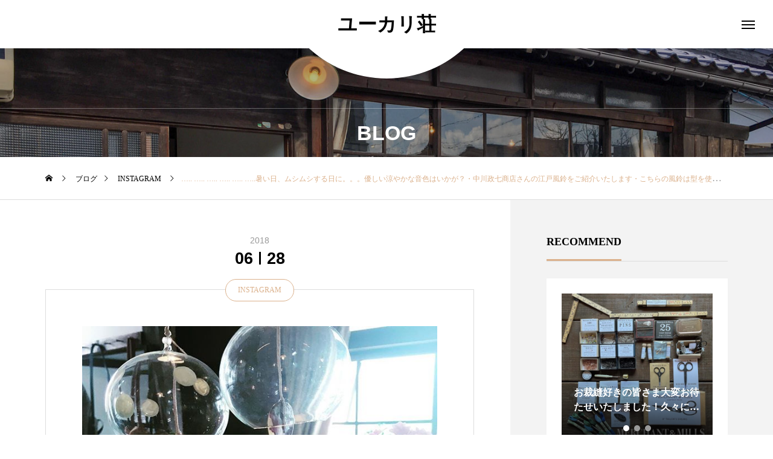

--- FILE ---
content_type: text/html; charset=UTF-8
request_url: https://yukari-sou.com/?p=4678
body_size: 19334
content:
<!DOCTYPE html>
<html class="pc" dir="ltr" lang="ja">
<head>
<meta charset="UTF-8">
<!--[if IE]><meta http-equiv="X-UA-Compatible" content="IE=edge"><![endif]-->
<meta name="viewport" content="width=device-width">

<meta name="description" content="from Instagram..... ..... ..... ..... ..... .....暑い日、ムシムシする日に。。。">
<link rel="pingback" href="https://yukari-sou.com/xmlrpc.php">

		<!-- All in One SEO 4.9.3 - aioseo.com -->
		<title>….. ….. ….. ….. ….. …..暑い日、ムシムシする日に。。。優しい涼やかな音色はいかが？・中川政七商店さんの江戸風鈴をご紹介いたします・こちらの風鈴は型を使わず宙吹きという技法で作られており、一点ずつ音色が違うのも魅了です！・透き通ったガラスに貝や麻の短冊を使った江戸風鈴・皆様にご好評いただいております！ぜひ、その音色を店頭でお確かめください♡・無地と水玉の2種類をご用意しております・本日も11時より営業いたします♡….. ….. ….. ….. ….. …..#島根#松江#ユーカリ荘#ライフスタイルショップ#セレクトショップ#雑貨#雑貨屋#中川政七商店#江戸風鈴#風鈴#ガラス#硝子 | ユーカリ荘</title>
	<meta name="description" content="from Instagram ..... ..... ..... ..... ..... .....暑い日、ム" />
	<meta name="robots" content="max-snippet:-1, max-image-preview:large, max-video-preview:-1" />
	<meta name="author" content="admin"/>
	<meta name="google-site-verification" content="CVNBHBjdwAxchVQsFERDkRq0mLK27vHIAZXZG7SGYUU" />
	<link rel="canonical" href="https://yukari-sou.com/?p=4678" />
	<meta name="generator" content="All in One SEO (AIOSEO) 4.9.3" />
		<script type="application/ld+json" class="aioseo-schema">
			{"@context":"https:\/\/schema.org","@graph":[{"@type":"Article","@id":"https:\/\/yukari-sou.com\/?p=4678#article","name":"\u2026.. \u2026.. \u2026.. \u2026.. \u2026.. \u2026..\u6691\u3044\u65e5\u3001\u30e0\u30b7\u30e0\u30b7\u3059\u308b\u65e5\u306b\u3002\u3002\u3002\u512a\u3057\u3044\u6dbc\u3084\u304b\u306a\u97f3\u8272\u306f\u3044\u304b\u304c\uff1f\u30fb\u4e2d\u5ddd\u653f\u4e03\u5546\u5e97\u3055\u3093\u306e\u6c5f\u6238\u98a8\u9234\u3092\u3054\u7d39\u4ecb\u3044\u305f\u3057\u307e\u3059\u30fb\u3053\u3061\u3089\u306e\u98a8\u9234\u306f\u578b\u3092\u4f7f\u308f\u305a\u5b99\u5439\u304d\u3068\u3044\u3046\u6280\u6cd5\u3067\u4f5c\u3089\u308c\u3066\u304a\u308a\u3001\u4e00\u70b9\u305a\u3064\u97f3\u8272\u304c\u9055\u3046\u306e\u3082\u9b45\u4e86\u3067\u3059\uff01\u30fb\u900f\u304d\u901a\u3063\u305f\u30ac\u30e9\u30b9\u306b\u8c9d\u3084\u9ebb\u306e\u77ed\u518a\u3092\u4f7f\u3063\u305f\u6c5f\u6238\u98a8\u9234\u30fb\u7686\u69d8\u306b\u3054\u597d\u8a55\u3044\u305f\u3060\u3044\u3066\u304a\u308a\u307e\u3059\uff01\u305c\u3072\u3001\u305d\u306e\u97f3\u8272\u3092\u5e97\u982d\u3067\u304a\u78ba\u304b\u3081\u304f\u3060\u3055\u3044\u2661\u30fb\u7121\u5730\u3068\u6c34\u7389\u306e2\u7a2e\u985e\u3092\u3054\u7528\u610f\u3057\u3066\u304a\u308a\u307e\u3059\u30fb\u672c\u65e5\u308211\u6642\u3088\u308a\u55b6\u696d\u3044\u305f\u3057\u307e\u3059\u2661\u2026.. \u2026.. \u2026.. \u2026.. \u2026.. \u2026..#\u5cf6\u6839#\u677e\u6c5f#\u30e6\u30fc\u30ab\u30ea\u8358#\u30e9\u30a4\u30d5\u30b9\u30bf\u30a4\u30eb\u30b7\u30e7\u30c3\u30d7#\u30bb\u30ec\u30af\u30c8\u30b7\u30e7\u30c3\u30d7#\u96d1\u8ca8#\u96d1\u8ca8\u5c4b#\u4e2d\u5ddd\u653f\u4e03\u5546\u5e97#\u6c5f\u6238\u98a8\u9234#\u98a8\u9234#\u30ac\u30e9\u30b9#\u785d\u5b50 | \u30e6\u30fc\u30ab\u30ea\u8358","headline":"&#8230;.. &#8230;.. &#8230;.. &#8230;.. &#8230;.. &#8230;..\u6691\u3044\u65e5\u3001\u30e0\u30b7\u30e0\u30b7\u3059\u308b\u65e5\u306b\u3002\u3002\u3002\u512a\u3057\u3044\u6dbc\u3084\u304b\u306a\u97f3\u8272\u306f\u3044\u304b\u304c\uff1f\u30fb\u4e2d\u5ddd\u653f\u4e03\u5546\u5e97\u3055\u3093\u306e\u6c5f\u6238\u98a8\u9234\u3092\u3054\u7d39\u4ecb\u3044\u305f\u3057\u307e\u3059\u30fb\u3053\u3061\u3089\u306e\u98a8\u9234\u306f\u578b\u3092\u4f7f\u308f\u305a\u5b99\u5439\u304d\u3068\u3044\u3046\u6280\u6cd5\u3067\u4f5c\u3089\u308c\u3066\u304a\u308a\u3001\u4e00\u70b9\u305a\u3064\u97f3\u8272\u304c\u9055\u3046\u306e\u3082\u9b45\u4e86\u3067\u3059\uff01\u30fb\u900f\u304d\u901a\u3063\u305f\u30ac\u30e9\u30b9\u306b\u8c9d\u3084\u9ebb\u306e\u77ed\u518a\u3092\u4f7f\u3063\u305f\u6c5f\u6238\u98a8\u9234\u30fb\u7686\u69d8\u306b\u3054\u597d\u8a55\u3044\u305f\u3060\u3044\u3066\u304a\u308a\u307e\u3059\uff01\u305c\u3072\u3001\u305d\u306e\u97f3\u8272\u3092\u5e97\u982d\u3067\u304a\u78ba\u304b\u3081\u304f\u3060\u3055\u3044\u2661\u30fb\u7121\u5730\u3068\u6c34\u7389\u306e2\u7a2e\u985e\u3092\u3054\u7528\u610f\u3057\u3066\u304a\u308a\u307e\u3059\u30fb\u672c\u65e5\u308211\u6642\u3088\u308a\u55b6\u696d\u3044\u305f\u3057\u307e\u3059\u2661&#8230;.. &#8230;.. &#8230;.. &#8230;.. &#8230;.. &#8230;..#\u5cf6\u6839#\u677e\u6c5f#\u30e6\u30fc\u30ab\u30ea\u8358#\u30e9\u30a4\u30d5\u30b9\u30bf\u30a4\u30eb\u30b7\u30e7\u30c3\u30d7#\u30bb\u30ec\u30af\u30c8\u30b7\u30e7\u30c3\u30d7#\u96d1\u8ca8#\u96d1\u8ca8\u5c4b#\u4e2d\u5ddd\u653f\u4e03\u5546\u5e97#\u6c5f\u6238\u98a8\u9234#\u98a8\u9234#\u30ac\u30e9\u30b9#\u785d\u5b50","author":{"@id":"https:\/\/yukari-sou.com\/?author=1#author"},"publisher":{"@id":"https:\/\/yukari-sou.com\/#organization"},"image":{"@type":"ImageObject","url":"https:\/\/yukari-sou.com\/wp-content\/uploads\/2018\/06\/35574514_1174334742707122_7389442012442787840_n.jpg","width":640,"height":640},"datePublished":"2018-06-28T11:00:30+09:00","dateModified":"2018-06-28T11:00:51+09:00","inLanguage":"ja","mainEntityOfPage":{"@id":"https:\/\/yukari-sou.com\/?p=4678#webpage"},"isPartOf":{"@id":"https:\/\/yukari-sou.com\/?p=4678#webpage"},"articleSection":"INSTAGRAM"},{"@type":"BreadcrumbList","@id":"https:\/\/yukari-sou.com\/?p=4678#breadcrumblist","itemListElement":[{"@type":"ListItem","@id":"https:\/\/yukari-sou.com#listItem","position":1,"name":"Home","item":"https:\/\/yukari-sou.com","nextItem":{"@type":"ListItem","@id":"https:\/\/yukari-sou.com\/?cat=1#listItem","name":"INSTAGRAM"}},{"@type":"ListItem","@id":"https:\/\/yukari-sou.com\/?cat=1#listItem","position":2,"name":"INSTAGRAM","item":"https:\/\/yukari-sou.com\/?cat=1","nextItem":{"@type":"ListItem","@id":"https:\/\/yukari-sou.com\/?p=4678#listItem","name":"&#8230;.. &#8230;.. &#8230;.. &#8230;.. &#8230;.. &#8230;..\u6691\u3044\u65e5\u3001\u30e0\u30b7\u30e0\u30b7\u3059\u308b\u65e5\u306b\u3002\u3002\u3002\u512a\u3057\u3044\u6dbc\u3084\u304b\u306a\u97f3\u8272\u306f\u3044\u304b\u304c\uff1f\u30fb\u4e2d\u5ddd\u653f\u4e03\u5546\u5e97\u3055\u3093\u306e\u6c5f\u6238\u98a8\u9234\u3092\u3054\u7d39\u4ecb\u3044\u305f\u3057\u307e\u3059\u30fb\u3053\u3061\u3089\u306e\u98a8\u9234\u306f\u578b\u3092\u4f7f\u308f\u305a\u5b99\u5439\u304d\u3068\u3044\u3046\u6280\u6cd5\u3067\u4f5c\u3089\u308c\u3066\u304a\u308a\u3001\u4e00\u70b9\u305a\u3064\u97f3\u8272\u304c\u9055\u3046\u306e\u3082\u9b45\u4e86\u3067\u3059\uff01\u30fb\u900f\u304d\u901a\u3063\u305f\u30ac\u30e9\u30b9\u306b\u8c9d\u3084\u9ebb\u306e\u77ed\u518a\u3092\u4f7f\u3063\u305f\u6c5f\u6238\u98a8\u9234\u30fb\u7686\u69d8\u306b\u3054\u597d\u8a55\u3044\u305f\u3060\u3044\u3066\u304a\u308a\u307e\u3059\uff01\u305c\u3072\u3001\u305d\u306e\u97f3\u8272\u3092\u5e97\u982d\u3067\u304a\u78ba\u304b\u3081\u304f\u3060\u3055\u3044\u2661\u30fb\u7121\u5730\u3068\u6c34\u7389\u306e2\u7a2e\u985e\u3092\u3054\u7528\u610f\u3057\u3066\u304a\u308a\u307e\u3059\u30fb\u672c\u65e5\u308211\u6642\u3088\u308a\u55b6\u696d\u3044\u305f\u3057\u307e\u3059\u2661&#8230;.. &#8230;.. &#8230;.. &#8230;.. &#8230;.. &#8230;..#\u5cf6\u6839#\u677e\u6c5f#\u30e6\u30fc\u30ab\u30ea\u8358#\u30e9\u30a4\u30d5\u30b9\u30bf\u30a4\u30eb\u30b7\u30e7\u30c3\u30d7#\u30bb\u30ec\u30af\u30c8\u30b7\u30e7\u30c3\u30d7#\u96d1\u8ca8#\u96d1\u8ca8\u5c4b#\u4e2d\u5ddd\u653f\u4e03\u5546\u5e97#\u6c5f\u6238\u98a8\u9234#\u98a8\u9234#\u30ac\u30e9\u30b9#\u785d\u5b50"},"previousItem":{"@type":"ListItem","@id":"https:\/\/yukari-sou.com#listItem","name":"Home"}},{"@type":"ListItem","@id":"https:\/\/yukari-sou.com\/?p=4678#listItem","position":3,"name":"&#8230;.. &#8230;.. &#8230;.. &#8230;.. &#8230;.. &#8230;..\u6691\u3044\u65e5\u3001\u30e0\u30b7\u30e0\u30b7\u3059\u308b\u65e5\u306b\u3002\u3002\u3002\u512a\u3057\u3044\u6dbc\u3084\u304b\u306a\u97f3\u8272\u306f\u3044\u304b\u304c\uff1f\u30fb\u4e2d\u5ddd\u653f\u4e03\u5546\u5e97\u3055\u3093\u306e\u6c5f\u6238\u98a8\u9234\u3092\u3054\u7d39\u4ecb\u3044\u305f\u3057\u307e\u3059\u30fb\u3053\u3061\u3089\u306e\u98a8\u9234\u306f\u578b\u3092\u4f7f\u308f\u305a\u5b99\u5439\u304d\u3068\u3044\u3046\u6280\u6cd5\u3067\u4f5c\u3089\u308c\u3066\u304a\u308a\u3001\u4e00\u70b9\u305a\u3064\u97f3\u8272\u304c\u9055\u3046\u306e\u3082\u9b45\u4e86\u3067\u3059\uff01\u30fb\u900f\u304d\u901a\u3063\u305f\u30ac\u30e9\u30b9\u306b\u8c9d\u3084\u9ebb\u306e\u77ed\u518a\u3092\u4f7f\u3063\u305f\u6c5f\u6238\u98a8\u9234\u30fb\u7686\u69d8\u306b\u3054\u597d\u8a55\u3044\u305f\u3060\u3044\u3066\u304a\u308a\u307e\u3059\uff01\u305c\u3072\u3001\u305d\u306e\u97f3\u8272\u3092\u5e97\u982d\u3067\u304a\u78ba\u304b\u3081\u304f\u3060\u3055\u3044\u2661\u30fb\u7121\u5730\u3068\u6c34\u7389\u306e2\u7a2e\u985e\u3092\u3054\u7528\u610f\u3057\u3066\u304a\u308a\u307e\u3059\u30fb\u672c\u65e5\u308211\u6642\u3088\u308a\u55b6\u696d\u3044\u305f\u3057\u307e\u3059\u2661&#8230;.. &#8230;.. &#8230;.. &#8230;.. &#8230;.. &#8230;..#\u5cf6\u6839#\u677e\u6c5f#\u30e6\u30fc\u30ab\u30ea\u8358#\u30e9\u30a4\u30d5\u30b9\u30bf\u30a4\u30eb\u30b7\u30e7\u30c3\u30d7#\u30bb\u30ec\u30af\u30c8\u30b7\u30e7\u30c3\u30d7#\u96d1\u8ca8#\u96d1\u8ca8\u5c4b#\u4e2d\u5ddd\u653f\u4e03\u5546\u5e97#\u6c5f\u6238\u98a8\u9234#\u98a8\u9234#\u30ac\u30e9\u30b9#\u785d\u5b50","previousItem":{"@type":"ListItem","@id":"https:\/\/yukari-sou.com\/?cat=1#listItem","name":"INSTAGRAM"}}]},{"@type":"Organization","@id":"https:\/\/yukari-sou.com\/#organization","name":"\u30e6\u30fc\u30ab\u30ea\u8358","description":"\u9759\u304b\u306a\u57ce\u4e0b\u753a\u306e\u5c0f\u3055\u306a\u53e4\u6c11\u5bb6\u3067\u3002","url":"https:\/\/yukari-sou.com\/"},{"@type":"Person","@id":"https:\/\/yukari-sou.com\/?author=1#author","url":"https:\/\/yukari-sou.com\/?author=1","name":"admin","image":{"@type":"ImageObject","@id":"https:\/\/yukari-sou.com\/?p=4678#authorImage","url":"https:\/\/secure.gravatar.com\/avatar\/bdafc2a6a65ea21aad9655a4266d0feb?s=96&d=mm&r=g","width":96,"height":96,"caption":"admin"}},{"@type":"WebPage","@id":"https:\/\/yukari-sou.com\/?p=4678#webpage","url":"https:\/\/yukari-sou.com\/?p=4678","name":"\u2026.. \u2026.. \u2026.. \u2026.. \u2026.. \u2026..\u6691\u3044\u65e5\u3001\u30e0\u30b7\u30e0\u30b7\u3059\u308b\u65e5\u306b\u3002\u3002\u3002\u512a\u3057\u3044\u6dbc\u3084\u304b\u306a\u97f3\u8272\u306f\u3044\u304b\u304c\uff1f\u30fb\u4e2d\u5ddd\u653f\u4e03\u5546\u5e97\u3055\u3093\u306e\u6c5f\u6238\u98a8\u9234\u3092\u3054\u7d39\u4ecb\u3044\u305f\u3057\u307e\u3059\u30fb\u3053\u3061\u3089\u306e\u98a8\u9234\u306f\u578b\u3092\u4f7f\u308f\u305a\u5b99\u5439\u304d\u3068\u3044\u3046\u6280\u6cd5\u3067\u4f5c\u3089\u308c\u3066\u304a\u308a\u3001\u4e00\u70b9\u305a\u3064\u97f3\u8272\u304c\u9055\u3046\u306e\u3082\u9b45\u4e86\u3067\u3059\uff01\u30fb\u900f\u304d\u901a\u3063\u305f\u30ac\u30e9\u30b9\u306b\u8c9d\u3084\u9ebb\u306e\u77ed\u518a\u3092\u4f7f\u3063\u305f\u6c5f\u6238\u98a8\u9234\u30fb\u7686\u69d8\u306b\u3054\u597d\u8a55\u3044\u305f\u3060\u3044\u3066\u304a\u308a\u307e\u3059\uff01\u305c\u3072\u3001\u305d\u306e\u97f3\u8272\u3092\u5e97\u982d\u3067\u304a\u78ba\u304b\u3081\u304f\u3060\u3055\u3044\u2661\u30fb\u7121\u5730\u3068\u6c34\u7389\u306e2\u7a2e\u985e\u3092\u3054\u7528\u610f\u3057\u3066\u304a\u308a\u307e\u3059\u30fb\u672c\u65e5\u308211\u6642\u3088\u308a\u55b6\u696d\u3044\u305f\u3057\u307e\u3059\u2661\u2026.. \u2026.. \u2026.. \u2026.. \u2026.. \u2026..#\u5cf6\u6839#\u677e\u6c5f#\u30e6\u30fc\u30ab\u30ea\u8358#\u30e9\u30a4\u30d5\u30b9\u30bf\u30a4\u30eb\u30b7\u30e7\u30c3\u30d7#\u30bb\u30ec\u30af\u30c8\u30b7\u30e7\u30c3\u30d7#\u96d1\u8ca8#\u96d1\u8ca8\u5c4b#\u4e2d\u5ddd\u653f\u4e03\u5546\u5e97#\u6c5f\u6238\u98a8\u9234#\u98a8\u9234#\u30ac\u30e9\u30b9#\u785d\u5b50 | \u30e6\u30fc\u30ab\u30ea\u8358","description":"from Instagram ..... ..... ..... ..... ..... .....\u6691\u3044\u65e5\u3001\u30e0","inLanguage":"ja","isPartOf":{"@id":"https:\/\/yukari-sou.com\/#website"},"breadcrumb":{"@id":"https:\/\/yukari-sou.com\/?p=4678#breadcrumblist"},"author":{"@id":"https:\/\/yukari-sou.com\/?author=1#author"},"creator":{"@id":"https:\/\/yukari-sou.com\/?author=1#author"},"image":{"@type":"ImageObject","url":"https:\/\/yukari-sou.com\/wp-content\/uploads\/2018\/06\/35574514_1174334742707122_7389442012442787840_n.jpg","@id":"https:\/\/yukari-sou.com\/?p=4678\/#mainImage","width":640,"height":640},"primaryImageOfPage":{"@id":"https:\/\/yukari-sou.com\/?p=4678#mainImage"},"datePublished":"2018-06-28T11:00:30+09:00","dateModified":"2018-06-28T11:00:51+09:00"},{"@type":"WebSite","@id":"https:\/\/yukari-sou.com\/#website","url":"https:\/\/yukari-sou.com\/","name":"\u30e6\u30fc\u30ab\u30ea\u8358","description":"\u9759\u304b\u306a\u57ce\u4e0b\u753a\u306e\u5c0f\u3055\u306a\u53e4\u6c11\u5bb6\u3067\u3002","inLanguage":"ja","publisher":{"@id":"https:\/\/yukari-sou.com\/#organization"}}]}
		</script>
		<!-- All in One SEO -->

<link rel="alternate" type="application/rss+xml" title="ユーカリ荘 &raquo; フィード" href="https://yukari-sou.com/?feed=rss2" />
<link rel="alternate" type="application/rss+xml" title="ユーカリ荘 &raquo; コメントフィード" href="https://yukari-sou.com/?feed=comments-rss2" />
<link rel='stylesheet' id='style-css' href='https://yukari-sou.com/wp-content/themes/tenjiku_tcd091/style.css?ver=1.1.2' type='text/css' media='all' />
<link rel='stylesheet' id='wp-block-library-css' href='https://yukari-sou.com/wp-includes/css/dist/block-library/style.min.css?ver=6.1.9' type='text/css' media='all' />
<link rel='stylesheet' id='aioseo/css/src/vue/standalone/blocks/table-of-contents/global.scss-css' href='https://yukari-sou.com/wp-content/plugins/all-in-one-seo-pack/dist/Lite/assets/css/table-of-contents/global.e90f6d47.css?ver=4.9.3' type='text/css' media='all' />
<link rel='stylesheet' id='classic-theme-styles-css' href='https://yukari-sou.com/wp-includes/css/classic-themes.min.css?ver=1' type='text/css' media='all' />
<style id='global-styles-inline-css' type='text/css'>
body{--wp--preset--color--black: #000000;--wp--preset--color--cyan-bluish-gray: #abb8c3;--wp--preset--color--white: #ffffff;--wp--preset--color--pale-pink: #f78da7;--wp--preset--color--vivid-red: #cf2e2e;--wp--preset--color--luminous-vivid-orange: #ff6900;--wp--preset--color--luminous-vivid-amber: #fcb900;--wp--preset--color--light-green-cyan: #7bdcb5;--wp--preset--color--vivid-green-cyan: #00d084;--wp--preset--color--pale-cyan-blue: #8ed1fc;--wp--preset--color--vivid-cyan-blue: #0693e3;--wp--preset--color--vivid-purple: #9b51e0;--wp--preset--gradient--vivid-cyan-blue-to-vivid-purple: linear-gradient(135deg,rgba(6,147,227,1) 0%,rgb(155,81,224) 100%);--wp--preset--gradient--light-green-cyan-to-vivid-green-cyan: linear-gradient(135deg,rgb(122,220,180) 0%,rgb(0,208,130) 100%);--wp--preset--gradient--luminous-vivid-amber-to-luminous-vivid-orange: linear-gradient(135deg,rgba(252,185,0,1) 0%,rgba(255,105,0,1) 100%);--wp--preset--gradient--luminous-vivid-orange-to-vivid-red: linear-gradient(135deg,rgba(255,105,0,1) 0%,rgb(207,46,46) 100%);--wp--preset--gradient--very-light-gray-to-cyan-bluish-gray: linear-gradient(135deg,rgb(238,238,238) 0%,rgb(169,184,195) 100%);--wp--preset--gradient--cool-to-warm-spectrum: linear-gradient(135deg,rgb(74,234,220) 0%,rgb(151,120,209) 20%,rgb(207,42,186) 40%,rgb(238,44,130) 60%,rgb(251,105,98) 80%,rgb(254,248,76) 100%);--wp--preset--gradient--blush-light-purple: linear-gradient(135deg,rgb(255,206,236) 0%,rgb(152,150,240) 100%);--wp--preset--gradient--blush-bordeaux: linear-gradient(135deg,rgb(254,205,165) 0%,rgb(254,45,45) 50%,rgb(107,0,62) 100%);--wp--preset--gradient--luminous-dusk: linear-gradient(135deg,rgb(255,203,112) 0%,rgb(199,81,192) 50%,rgb(65,88,208) 100%);--wp--preset--gradient--pale-ocean: linear-gradient(135deg,rgb(255,245,203) 0%,rgb(182,227,212) 50%,rgb(51,167,181) 100%);--wp--preset--gradient--electric-grass: linear-gradient(135deg,rgb(202,248,128) 0%,rgb(113,206,126) 100%);--wp--preset--gradient--midnight: linear-gradient(135deg,rgb(2,3,129) 0%,rgb(40,116,252) 100%);--wp--preset--duotone--dark-grayscale: url('#wp-duotone-dark-grayscale');--wp--preset--duotone--grayscale: url('#wp-duotone-grayscale');--wp--preset--duotone--purple-yellow: url('#wp-duotone-purple-yellow');--wp--preset--duotone--blue-red: url('#wp-duotone-blue-red');--wp--preset--duotone--midnight: url('#wp-duotone-midnight');--wp--preset--duotone--magenta-yellow: url('#wp-duotone-magenta-yellow');--wp--preset--duotone--purple-green: url('#wp-duotone-purple-green');--wp--preset--duotone--blue-orange: url('#wp-duotone-blue-orange');--wp--preset--font-size--small: 13px;--wp--preset--font-size--medium: 20px;--wp--preset--font-size--large: 36px;--wp--preset--font-size--x-large: 42px;--wp--preset--spacing--20: 0.44rem;--wp--preset--spacing--30: 0.67rem;--wp--preset--spacing--40: 1rem;--wp--preset--spacing--50: 1.5rem;--wp--preset--spacing--60: 2.25rem;--wp--preset--spacing--70: 3.38rem;--wp--preset--spacing--80: 5.06rem;}:where(.is-layout-flex){gap: 0.5em;}body .is-layout-flow > .alignleft{float: left;margin-inline-start: 0;margin-inline-end: 2em;}body .is-layout-flow > .alignright{float: right;margin-inline-start: 2em;margin-inline-end: 0;}body .is-layout-flow > .aligncenter{margin-left: auto !important;margin-right: auto !important;}body .is-layout-constrained > .alignleft{float: left;margin-inline-start: 0;margin-inline-end: 2em;}body .is-layout-constrained > .alignright{float: right;margin-inline-start: 2em;margin-inline-end: 0;}body .is-layout-constrained > .aligncenter{margin-left: auto !important;margin-right: auto !important;}body .is-layout-constrained > :where(:not(.alignleft):not(.alignright):not(.alignfull)){max-width: var(--wp--style--global--content-size);margin-left: auto !important;margin-right: auto !important;}body .is-layout-constrained > .alignwide{max-width: var(--wp--style--global--wide-size);}body .is-layout-flex{display: flex;}body .is-layout-flex{flex-wrap: wrap;align-items: center;}body .is-layout-flex > *{margin: 0;}:where(.wp-block-columns.is-layout-flex){gap: 2em;}.has-black-color{color: var(--wp--preset--color--black) !important;}.has-cyan-bluish-gray-color{color: var(--wp--preset--color--cyan-bluish-gray) !important;}.has-white-color{color: var(--wp--preset--color--white) !important;}.has-pale-pink-color{color: var(--wp--preset--color--pale-pink) !important;}.has-vivid-red-color{color: var(--wp--preset--color--vivid-red) !important;}.has-luminous-vivid-orange-color{color: var(--wp--preset--color--luminous-vivid-orange) !important;}.has-luminous-vivid-amber-color{color: var(--wp--preset--color--luminous-vivid-amber) !important;}.has-light-green-cyan-color{color: var(--wp--preset--color--light-green-cyan) !important;}.has-vivid-green-cyan-color{color: var(--wp--preset--color--vivid-green-cyan) !important;}.has-pale-cyan-blue-color{color: var(--wp--preset--color--pale-cyan-blue) !important;}.has-vivid-cyan-blue-color{color: var(--wp--preset--color--vivid-cyan-blue) !important;}.has-vivid-purple-color{color: var(--wp--preset--color--vivid-purple) !important;}.has-black-background-color{background-color: var(--wp--preset--color--black) !important;}.has-cyan-bluish-gray-background-color{background-color: var(--wp--preset--color--cyan-bluish-gray) !important;}.has-white-background-color{background-color: var(--wp--preset--color--white) !important;}.has-pale-pink-background-color{background-color: var(--wp--preset--color--pale-pink) !important;}.has-vivid-red-background-color{background-color: var(--wp--preset--color--vivid-red) !important;}.has-luminous-vivid-orange-background-color{background-color: var(--wp--preset--color--luminous-vivid-orange) !important;}.has-luminous-vivid-amber-background-color{background-color: var(--wp--preset--color--luminous-vivid-amber) !important;}.has-light-green-cyan-background-color{background-color: var(--wp--preset--color--light-green-cyan) !important;}.has-vivid-green-cyan-background-color{background-color: var(--wp--preset--color--vivid-green-cyan) !important;}.has-pale-cyan-blue-background-color{background-color: var(--wp--preset--color--pale-cyan-blue) !important;}.has-vivid-cyan-blue-background-color{background-color: var(--wp--preset--color--vivid-cyan-blue) !important;}.has-vivid-purple-background-color{background-color: var(--wp--preset--color--vivid-purple) !important;}.has-black-border-color{border-color: var(--wp--preset--color--black) !important;}.has-cyan-bluish-gray-border-color{border-color: var(--wp--preset--color--cyan-bluish-gray) !important;}.has-white-border-color{border-color: var(--wp--preset--color--white) !important;}.has-pale-pink-border-color{border-color: var(--wp--preset--color--pale-pink) !important;}.has-vivid-red-border-color{border-color: var(--wp--preset--color--vivid-red) !important;}.has-luminous-vivid-orange-border-color{border-color: var(--wp--preset--color--luminous-vivid-orange) !important;}.has-luminous-vivid-amber-border-color{border-color: var(--wp--preset--color--luminous-vivid-amber) !important;}.has-light-green-cyan-border-color{border-color: var(--wp--preset--color--light-green-cyan) !important;}.has-vivid-green-cyan-border-color{border-color: var(--wp--preset--color--vivid-green-cyan) !important;}.has-pale-cyan-blue-border-color{border-color: var(--wp--preset--color--pale-cyan-blue) !important;}.has-vivid-cyan-blue-border-color{border-color: var(--wp--preset--color--vivid-cyan-blue) !important;}.has-vivid-purple-border-color{border-color: var(--wp--preset--color--vivid-purple) !important;}.has-vivid-cyan-blue-to-vivid-purple-gradient-background{background: var(--wp--preset--gradient--vivid-cyan-blue-to-vivid-purple) !important;}.has-light-green-cyan-to-vivid-green-cyan-gradient-background{background: var(--wp--preset--gradient--light-green-cyan-to-vivid-green-cyan) !important;}.has-luminous-vivid-amber-to-luminous-vivid-orange-gradient-background{background: var(--wp--preset--gradient--luminous-vivid-amber-to-luminous-vivid-orange) !important;}.has-luminous-vivid-orange-to-vivid-red-gradient-background{background: var(--wp--preset--gradient--luminous-vivid-orange-to-vivid-red) !important;}.has-very-light-gray-to-cyan-bluish-gray-gradient-background{background: var(--wp--preset--gradient--very-light-gray-to-cyan-bluish-gray) !important;}.has-cool-to-warm-spectrum-gradient-background{background: var(--wp--preset--gradient--cool-to-warm-spectrum) !important;}.has-blush-light-purple-gradient-background{background: var(--wp--preset--gradient--blush-light-purple) !important;}.has-blush-bordeaux-gradient-background{background: var(--wp--preset--gradient--blush-bordeaux) !important;}.has-luminous-dusk-gradient-background{background: var(--wp--preset--gradient--luminous-dusk) !important;}.has-pale-ocean-gradient-background{background: var(--wp--preset--gradient--pale-ocean) !important;}.has-electric-grass-gradient-background{background: var(--wp--preset--gradient--electric-grass) !important;}.has-midnight-gradient-background{background: var(--wp--preset--gradient--midnight) !important;}.has-small-font-size{font-size: var(--wp--preset--font-size--small) !important;}.has-medium-font-size{font-size: var(--wp--preset--font-size--medium) !important;}.has-large-font-size{font-size: var(--wp--preset--font-size--large) !important;}.has-x-large-font-size{font-size: var(--wp--preset--font-size--x-large) !important;}
.wp-block-navigation a:where(:not(.wp-element-button)){color: inherit;}
:where(.wp-block-columns.is-layout-flex){gap: 2em;}
.wp-block-pullquote{font-size: 1.5em;line-height: 1.6;}
</style>
<link rel='stylesheet' id='owl-carousel-css' href='https://yukari-sou.com/wp-content/themes/tenjiku_tcd091/js/owl.carousel.min.css?ver=2.3.4' type='text/css' media='all' />
<script type='text/javascript' src='https://yukari-sou.com/wp-includes/js/jquery/jquery.min.js?ver=3.6.1' id='jquery-core-js'></script>
<script type='text/javascript' src='https://yukari-sou.com/wp-includes/js/jquery/jquery-migrate.min.js?ver=3.3.2' id='jquery-migrate-js'></script>
<link rel="https://api.w.org/" href="https://yukari-sou.com/index.php?rest_route=/" /><link rel="alternate" type="application/json" href="https://yukari-sou.com/index.php?rest_route=/wp/v2/posts/4678" /><link rel='shortlink' href='https://yukari-sou.com/?p=4678' />
<link rel="alternate" type="application/json+oembed" href="https://yukari-sou.com/index.php?rest_route=%2Foembed%2F1.0%2Fembed&#038;url=https%3A%2F%2Fyukari-sou.com%2F%3Fp%3D4678" />
<link rel="alternate" type="text/xml+oembed" href="https://yukari-sou.com/index.php?rest_route=%2Foembed%2F1.0%2Fembed&#038;url=https%3A%2F%2Fyukari-sou.com%2F%3Fp%3D4678&#038;format=xml" />

<link rel="stylesheet" href="https://yukari-sou.com/wp-content/themes/tenjiku_tcd091/css/design-plus.css?ver=1.1.2">
<link rel="stylesheet" href="https://yukari-sou.com/wp-content/themes/tenjiku_tcd091/css/sns-botton.css?ver=1.1.2">
<link rel="stylesheet" media="screen and (max-width:1201px)" href="https://yukari-sou.com/wp-content/themes/tenjiku_tcd091/css/responsive.css?ver=1.1.2">
<link rel="stylesheet" media="screen and (max-width:1201px)" href="https://yukari-sou.com/wp-content/themes/tenjiku_tcd091/css/footer-bar.css?ver=1.1.2">

<script src="https://yukari-sou.com/wp-content/themes/tenjiku_tcd091/js/jquery.easing.1.4.js?ver=1.1.2"></script>
<script src="https://yukari-sou.com/wp-content/themes/tenjiku_tcd091/js/jscript.js?ver=1.1.2"></script>
<script src="https://yukari-sou.com/wp-content/themes/tenjiku_tcd091/js/jquery.cookie.min.js?ver=1.1.2"></script>
<script src="https://yukari-sou.com/wp-content/themes/tenjiku_tcd091/js/comment.js?ver=1.1.2"></script>
<script src="https://yukari-sou.com/wp-content/themes/tenjiku_tcd091/js/parallax.js?ver=1.1.2"></script>

<link rel="stylesheet" href="https://yukari-sou.com/wp-content/themes/tenjiku_tcd091/js/simplebar.css?ver=1.1.2">
<script src="https://yukari-sou.com/wp-content/themes/tenjiku_tcd091/js/simplebar.min.js?ver=1.1.2"></script>


<script src="https://yukari-sou.com/wp-content/themes/tenjiku_tcd091/js/header_fix.js?ver=1.1.2"></script>


<style type="text/css">
body { font-size:16px; }
.common_headline { font-size:34px !important; }
@media screen and (max-width:750px) {
  body { font-size:16px; }
  .common_headline { font-size:22px !important; }
}
body, input, textarea { font-family: "Times New Roman" , "游明朝" , "Yu Mincho" , "游明朝体" , "YuMincho" , "ヒラギノ明朝 Pro W3" , "Hiragino Mincho Pro" , "HiraMinProN-W3" , "HGS明朝E" , "ＭＳ Ｐ明朝" , "MS PMincho" , serif; }

.rich_font, .p-vertical { font-family: Arial, "ヒラギノ角ゴ ProN W3", "Hiragino Kaku Gothic ProN", "メイリオ", Meiryo, sans-serif; font-weight:600; }

.rich_font_type1 { font-family: Arial, "ヒラギノ角ゴ ProN W3", "Hiragino Kaku Gothic ProN", "メイリオ", Meiryo, sans-serif; font-weight:600; }
.rich_font_type2 { font-family: Arial, "Hiragino Sans", "ヒラギノ角ゴ ProN", "Hiragino Kaku Gothic ProN", "游ゴシック", YuGothic, "メイリオ", Meiryo, sans-serif; font-weight:600; }
.rich_font_type3 { font-family: "Times New Roman" , "游明朝" , "Yu Mincho" , "游明朝体" , "YuMincho" , "ヒラギノ明朝 Pro W3" , "Hiragino Mincho Pro" , "HiraMinProN-W3" , "HGS明朝E" , "ＭＳ Ｐ明朝" , "MS PMincho" , serif; font-weight:600; }

#header_logo .logo_text { font-size:32px; }
#footer_logo .logo_text { font-size:28px; }
@media screen and (max-width:1201px) {
  #header_logo .logo_text { font-size:24px; }
  #footer_logo .logo_text { font-size:18px; }
}
#drawer_menu { background:#565656; }
#drawer_menu_content a, #drawer_menu .close_button:before, #drawer_menu_sns.color_type1 a:before, #drawer_menu_search .button_area:before { color:#ffffff; }
#drawer_menu .menu li.non_active a, #drawer_menu .menu li.menu-item-has-children.non_active > a > span:after { color:#ffffff !important; }
#drawer_menu .overlay { background-color:rgba(0,0,0,0.3); }
#footer_carousel .title { font-size:16px; }
#footer_info p { font-size:16px; }
#copyright { color:#ffffff; background:#000000; }
@media screen and (max-width:750px) {
  #footer_carousel .title { font-size:14px; }
  #footer_info p { font-size:14px; }
}
.author_profile .avatar_area img, .animate_image img, .animate_background .image {
  width:100%; height:auto; will-change:transform;
  -webkit-transition: transform  0.5s ease;
  transition: transform  0.5s ease;
}
.author_profile a.avatar:hover img, .animate_image:hover img, .animate_background:hover .image {
  -webkit-transform: scale(1.1);
  transform: scale(1.1);
}


a { color:#000; }

#return_top a, #comment_tab li.active a, .widget_tab_post_list_button div, #index_news_ticker .line, #wp-calendar tbody a
  { background-color:#dbb18c; }

.owl-carousel .owl-nav .owl-prev, .owl-carousel .owl-nav .owl-next
  { background-color:#dbb18c !important; }

.widget_headline span, #related_post .category, #blog_list .category, #post_title .category, .gallery_category_sort_button li.active a, #gallery_single_title_area .category
  { border-color:#dbb18c; }

#related_post .category, #bread_crumb li.last, #blog_list .category, #post_title .category, #drawer_menu .menu li.current-menu-item a, #drawer_menu .menu li.current-menu-ancestor a, #drawer_menu .menu li.current-menu-item.menu-item-has-children > a > .button:after,
  .gallery_category_sort_button li.active a, #gallery_single_title_area .category, #index_news_ticker .entry-date
    { color:#dbb18c; }

#p_readmore .button:hover, .c-pw__btn:hover, #comment_tab li a:hover, #submit_comment:hover, #cancel_comment_reply a:hover, #wp-calendar #prev a:hover, #wp-calendar #next a:hover, #wp-calendar td a:hover, #comment_tab li a:hover, #return_top a:hover,
  .widget_tab_post_list_button div:hover, .tcdw_tag_list_widget ol a:hover, .widget_tag_cloud .tagcloud a:hover, #wp-calendar tbody a:hover
    { background-color:#dbb18c; }

.owl-carousel .owl-nav .owl-prev:hover, .owl-carousel .owl-nav .owl-next:hover
  { background-color:#dbb18c !important; }

.page_navi a:hover, #post_pagination a:hover, #comment_textarea textarea:focus, .c-pw__box-input:focus, #related_post .category:hover, #blog_list .category:hover, #post_title .category:hover, #gallery_single_title_area .category:hover
  { border-color:#dbb18c; }

#related_post .category:hover, #blog_list .category:hover, #post_title .category:hover, #drawer_menu a:hover, #drawer_menu .close_button:hover:before, #drawer_menu_search .button_area:hover:before,
  #drawer_menu .menu > ul > li.active > a, #gallery_single_title_area .category:hover
    { color:#dbb18c; }

#drawer_menu .menu ul ul a:hover,  #drawer_menu .menu li > a:hover > span:after, #drawer_menu .menu li.active > a > .button:after
  { color:#dbb18c !important; }

a:hover, #mega_category .title a:hover, #mega_category a:hover .name, #header_slider .post_item .title a:hover, #footer_top a:hover, #footer_social_link li a:hover:before, #next_prev_post a:hover,
  .cb_category_post .title a:hover, .cb_trend .post_list.type2 .name:hover, #header_content_post_list .item .title a:hover, #header_content_post_list .item .name:hover,
    .tcdw_search_box_widget .search_area .search_button:hover:before, #single_author_title_area .author_link li a:hover:before, .author_profile a:hover, #post_meta_bottom a:hover, .cardlink_title a:hover,
      .comment a:hover, .comment_form_wrapper a:hover, #mega_menu_mobile_global_menu li a:hover, #tcd_toc.styled .toc_link:hover, .tcd_toc_widget.no_underline .toc_widget_wrap.styled .toc_link:hover, .rank_headline .headline:hover
        { color:#77654b; }
.post_content a, .widget_block a, .textwidget a { color:#000000; }
.post_content a:hover, .widget_block a:hover, .textwidget a:hover { color:#77654b; }
.design_button {
  color:#000000 !important;
  border-color:rgba(0,0,0,1);
}
.design_button:hover, .design_button:focus {
  color:#ffffff !important;
  border-color:rgba(119,101,75,1);
}
.design_button.animation_type1:hover { background:#77654b; }
.design_button:before { background:#77654b; }
h1.title.rich_font_type2.entry-title{
  overflow: hidden;
  display: -webkit-box;
  -webkit-box-orient: vertical;
  -webkit-line-clamp: 2; /* 任意の行数を指定 */
}#container h2.styled_h2 {
  font-size:28px !important; text-align:center !important; color:#000000;   border-top:0px solid #dddddd;
  border-bottom:0px solid #dddddd;
  border-left:0px solid #dddddd;
  border-right:0px solid #dddddd;
  padding:0px 0px 0px 0px !important;
  margin:0px 0px 35px !important;
}
.styled_h3 {
  font-size:26px !important; text-align:left; color:#000000;   border-top:0px solid #dddddd;
  border-bottom:0px solid #dddddd;
  border-left:2px solid #000000;
  border-right:0px solid #dddddd;
  padding:10px 0px 8px 18px !important;
  margin:0px 0px 35px !important;
}
.styled_h4 {
  font-size:22px !important; text-align:left; color:#000000;   border-top:0px solid #dddddd;
  border-bottom:1px solid #dddddd;
  border-left:0px solid #dddddd;
  border-right:0px solid #dddddd;
  padding:0px 0px 12px 0px !important;
  margin:0px 0px 18px !important;
}
.styled_h5 {
  font-size:20px !important; text-align:left; color:#000000;   border-top:0px solid #dddddd;
  border-bottom:1px solid #dddddd;
  border-left:0px solid #dddddd;
  border-right:0px solid #dddddd;
  padding:3px 0px 3px 24px !important;
  margin:0px 0px 30px !important;
}
@media screen and (max-width:750px) {
  .styled_h2 { font-size:22px !important; margin:0px 0px 20px !important; }
  .styled_h3 { font-size:20px !important; margin:0px 0px 20px !important; }
  .styled_h4 { font-size:18px !important; margin:0px 0px 20px !important; }
  .styled_h5 { font-size:16px !important; margin:0px 0px 20px !important; }
}
.q_custom_button1 {
  color:#ffffff !important;
  border-color:rgba(83,83,83,1);
}
.q_custom_button1.animation_type1 { background:#535353; }
.q_custom_button1:hover, .q_custom_button1:focus {
  color:#ffffff !important;
  border-color:rgba(125,125,125,1);
}
.q_custom_button1.animation_type1:hover { background:#7d7d7d; }
.q_custom_button1:before { background:#7d7d7d; }
.q_custom_button2 {
  color:#ffffff !important;
  border-color:rgba(83,83,83,1);
}
.q_custom_button2.animation_type1 { background:#535353; }
.q_custom_button2:hover, .q_custom_button2:focus {
  color:#ffffff !important;
  border-color:rgba(125,125,125,1);
}
.q_custom_button2.animation_type1:hover { background:#7d7d7d; }
.q_custom_button2:before { background:#7d7d7d; }
.design_button_quick_tag_ver { margin-bottom:50px; }
@media screen and (max-width:750px) {
  .design_button_quick_tag_ver { margin-bottom:25px; }
}
.design_button {
  display:inline-block;
  color:#000000 !important;
  border-color:rgba(0,0,0,1);
}
.design_button:hover, .design_button:focus {
  color:#ffffff !important;
  border-color:rgba(119,101,75,1);
}
.design_button.animation_type1:hover { background:#77654b; }
.design_button:before { background:#77654b; }
.speech_balloon_left1 .speach_balloon_text { background-color: #ffdfdf; border-color: #ffdfdf; color: #000000 }
.speech_balloon_left1 .speach_balloon_text::before { border-right-color: #ffdfdf }
.speech_balloon_left1 .speach_balloon_text::after { border-right-color: #ffdfdf }
.speech_balloon_left2 .speach_balloon_text { background-color: #ffffff; border-color: #ff5353; color: #000000 }
.speech_balloon_left2 .speach_balloon_text::before { border-right-color: #ff5353 }
.speech_balloon_left2 .speach_balloon_text::after { border-right-color: #ffffff }
.speech_balloon_right1 .speach_balloon_text { background-color: #ccf4ff; border-color: #ccf4ff; color: #000000 }
.speech_balloon_right1 .speach_balloon_text::before { border-left-color: #ccf4ff }
.speech_balloon_right1 .speach_balloon_text::after { border-left-color: #ccf4ff }
.speech_balloon_right2 .speach_balloon_text { background-color: #ffffff; border-color: #0789b5; color: #000000 }
.speech_balloon_right2 .speach_balloon_text::before { border-left-color: #0789b5 }
.speech_balloon_right2 .speach_balloon_text::after { border-left-color: #ffffff }
.qt_google_map .pb_googlemap_custom-overlay-inner { background:#666666; color:#ffffff; }
.qt_google_map .pb_googlemap_custom-overlay-inner::after { border-color:#666666 transparent transparent transparent; }
.q_icon_headline { text-align:center; margin-bottom:90px; }
.q_icon_headline img { display:block; margin:0 auto 40px; }
.q_icon_headline .catch { font-size:34px; line-height:1.5; margin-top:-5px; }
.q_icon_headline .catch + p { margin-top:20px; }
.q_icon_headline p { font-size:18px; line-height:2.4; font-family: Arial, "Hiragino Sans", "ヒラギノ角ゴ ProN", "Hiragino Kaku Gothic ProN", "游ゴシック", YuGothic, "メイリオ", Meiryo, sans-serif; }
.q_icon_headline p:last-of-type { margin-bottom:0 !important; }
@media screen and (max-width:750px) {
  .q_icon_headline { margin-bottom:35px; }
  .q_icon_headline img { margin:0 auto 30px; }
  .q_icon_headline .catch { font-size:22px; }
  .q_icon_headline .catch + p { margin-top:17px; }
  .q_icon_headline p { font-size:14px; line-height:2; }
}
</style>

<style id="current-page-style" type="text/css">
#post_title .title { font-size:28px; }
#related_post .title { font-size:16px; }
@media screen and (max-width:750px) {
  #post_title .title { font-size:18px; }
  #related_post .title { font-size:16px; }
}
#page_header .overlay { background-color:rgba(0,0,0,0.3); }
#site_loader_overlay { opacity:1; position:relative; overflow:hidden; }
body.end_loading #site_loader_overlay {
  -webkit-transform: translate3d(0, -100%, 0); transform: translate3d(0, -100%, 0);
  transition: transform 1.0s cubic-bezier(0.22, 1, 0.36, 1) 1.0s;
}
body.no_loading_animation.end_loading #site_loader_overlay, body.show_non_bg_image_loading_screen.end_loading #site_loader_overlay {
  opacity:0; pointer-events:none;
  -webkit-transform: translate3d(0, 0%, 0); transform: translate3d(0, 0%, 0);
  -webkit-transition: opacity 0.9s ease 0s; transition:opacity 0.9s ease 0s;
}

#site_loader_overlay:before {
  content:''; display:block; position:absolute; top:0px; left:0px; background:#fff; z-index:9999; width:100%; height:100%;
  -webkit-transform: translate3d(0, 0%, 0); transform: translate3d(0, 0%, 0);
  transition: transform 1.0s cubic-bezier(0.22, 1, 0.36, 1) 0.7s;
}
#site_loader_overlay.animate:before { -webkit-transform: translate3d(0, 100%, 0); transform: translate3d(0, 100%, 0); }
body.end_loading #site_loader_overlay.animate:before { display:none; }
body.no_loading_animation #site_loader_overlay:before, body.show_non_bg_image_loading_screen #site_loader_overlay:before { display:none; }

#site_loader_overlay .overlay { width:100%; height:100%; z-index:2; position:absolute; top:0px; left:0px; background-color:rgba(0,0,0,0.3); }
#site_loader_overlay .bg_image { width:100%; height:100%; z-index:1; position:absolute; top:0px; left:0px; -webkit-transform: translate3d(0, 0%, 0); transform: translate3d(0, 0%, 0); }
#site_loader_overlay .bg_image.mobile { display:none; }
body.end_loading #site_loader_overlay .bg_image {
  -webkit-transform: translate3d(0, 100%, 0); transform: translate3d(0, 100%, 0);
  transition: transform 1.0s cubic-bezier(0.22, 1, 0.36, 1) 1.0s;
}
@media screen and (max-width:750px) {
  #site_loader_overlay .bg_image.pc { display:none; }
  #site_loader_overlay .bg_image.mobile { display:block; }
}

</style>

<script type="text/javascript">
jQuery(document).ready(function($){
  if( $('.post_slider_widget').length ){
    $('.post_slider_widget .post_slider').slick({
      infinite: true,
      dots: true,
      arrows: false,
      slidesToShow: 1,
      slidesToScroll: 1,
      adaptiveHeight: false,
      pauseOnHover: false,
      autoplay: true,
      fade: false,
      easing: 'easeOutExpo',
      speed: 700,
      autoplaySpeed: 5000,
    });
    function resize_slick_item(){
      var widget_width = $('.post_slider_widget').width();
      $('.post_slider_widget .post_slider').css('height', widget_width);
      $('.post_slider_widget .item').css('height', widget_width - 50);
      $('.post_slider_widget .item a').css('height', widget_width - 50);
    }
    $('.post_slider_widget .post_slider').on('init', function(){
      resize_slick_item();
    });
    $('.post_slider_widget .post_slider').on('setPosition', function(){
      resize_slick_item();
    });
  }
});
</script>

<link rel="icon" href="https://yukari-sou.com/wp-content/uploads/2020/11/cropped-アートボード-23-32x32.jpg" sizes="32x32" />
<link rel="icon" href="https://yukari-sou.com/wp-content/uploads/2020/11/cropped-アートボード-23-192x192.jpg" sizes="192x192" />
<link rel="apple-touch-icon" href="https://yukari-sou.com/wp-content/uploads/2020/11/cropped-アートボード-23-180x180.jpg" />
<meta name="msapplication-TileImage" content="https://yukari-sou.com/wp-content/uploads/2020/11/cropped-アートボード-23-270x270.jpg" />
</head>
<body id="body" class="post-template-default single single-post postid-4678 single-format-standard show_non_bg_image_loading_screen no_loading_animation no_comment_form">



<header id="header" class="page_header_animate_item">
 <div id="header_logo">
  <p class="logo">
 <a href="https://yukari-sou.com/" title="ユーカリ荘">
    <span class="logo_text rich_font_type3">ユーカリ荘</span>
   </a>
</p>

 </div>
 <a id="drawer_menu_button" href="#"><span></span><span></span><span></span></a>
 <div id="header_circle"></div>
</header>

<div id="container" class="no_loading_screen">

 
<div id="page_header" class="small">

  <div class="headline_area animate_item">
  <h2 class="headline common_headline rich_font_type2">BLOG</h2>
 </div>
 
  <div class="overlay"></div>
 
  <div class="bg_image" style="background:url(https://yukari-sou.com/wp-content/uploads/2023/02/THENET-3034-2.jpg) no-repeat center top; background-size:cover;"></div>
 
</div>

<div id="bread_crumb">
 <ul class="clearfix" itemscope itemtype="http://schema.org/BreadcrumbList">
  <li itemprop="itemListElement" itemscope itemtype="http://schema.org/ListItem" class="home"><a itemprop="item" href="https://yukari-sou.com/"><span itemprop="name">ホーム</span></a><meta itemprop="position" content="1"></li>
 <li itemprop="itemListElement" itemscope itemtype="http://schema.org/ListItem"><a itemprop="item" href="https://yukari-sou.com/?page_id=9368"><span itemprop="name">ブログ</span></a><meta itemprop="position" content="2"></li>
  <li class="category" itemprop="itemListElement" itemscope itemtype="http://schema.org/ListItem">
    <a itemprop="item" href="https://yukari-sou.com/?cat=1"><span itemprop="name">INSTAGRAM</span></a>
    <meta itemprop="position" content="3">
 </li>
  <li class="last" itemprop="itemListElement" itemscope itemtype="http://schema.org/ListItem"><span itemprop="name">&#8230;.. &#8230;.. &#8230;.. &#8230;.. &#8230;.. &#8230;..暑い日、ムシムシする日に。。。優しい涼やかな音色はいかが？・中川政七商店さんの江戸風鈴をご紹介いたします・こちらの風鈴は型を使わず宙吹きという技法で作られており、一点ずつ音色が違うのも魅了です！・透き通ったガラスに貝や麻の短冊を使った江戸風鈴・皆様にご好評いただいております！ぜひ、その音色を店頭でお確かめください♡・無地と水玉の2種類をご用意しております・本日も11時より営業いたします♡&#8230;.. &#8230;.. &#8230;.. &#8230;.. &#8230;.. &#8230;..#島根#松江#ユーカリ荘#ライフスタイルショップ#セレクトショップ#雑貨#雑貨屋#中川政七商店#江戸風鈴#風鈴#ガラス#硝子</span><meta itemprop="position" content="4"></li>
  </ul>
</div>
<div id="main_contents">

 <div id="main_col">

 
  <article id="article">

   
   <div id="post_title">
        <div class="date_area">
     <time class="year">2018</time>
     <time class="entry-date published" datetime="2018-06-28T11:00:51+09:00"><span class="month">06</span><span class="line"></span><span class="date">28</span></time>
    </div>
            <a class="category" href="https://yukari-sou.com/?cat=1">INSTAGRAM</a>
            <div id="post_image_wrap">
     <div class="image_wrap">
      <div class="image" style="background:url(https://yukari-sou.com/wp-content/uploads/2018/06/35574514_1174334742707122_7389442012442787840_n.jpg) no-repeat center center; background-size:cover;"></div>
     </div>
    </div>
        <h1 class="title rich_font_type2 entry-title">&#8230;.. &#8230;.. &#8230;.. &#8230;.. &#8230;.. &#8230;..暑い日、ムシムシする日に。。。優しい涼やかな音色はいかが？・中川政七商店さんの江戸風鈴をご紹介いたします・こちらの風鈴は型を使わず宙吹きという技法で作られており、一点ずつ音色が違うのも魅了です！・透き通ったガラスに貝や麻の短冊を使った江戸風鈴・皆様にご好評いただいております！ぜひ、その音色を店頭でお確かめください♡・無地と水玉の2種類をご用意しております・本日も11時より営業いたします♡&#8230;.. &#8230;.. &#8230;.. &#8230;.. &#8230;.. &#8230;..#島根#松江#ユーカリ荘#ライフスタイルショップ#セレクトショップ#雑貨#雑貨屋#中川政七商店#江戸風鈴#風鈴#ガラス#硝子</h1>
   </div>

      <div class="single_share clearfix" id="single_share_top">
    <div class="share-type2 share-top">
 
	<div class="sns mt10">
		<ul class="type2 clearfix">
			<li class="twitter">
				<a href="http://twitter.com/share?text=%26%238230%3B..+%26%238230%3B..+%26%238230%3B..+%26%238230%3B..+%26%238230%3B..+%26%238230%3B..%E6%9A%91%E3%81%84%E6%97%A5%E3%80%81%E3%83%A0%E3%82%B7%E3%83%A0%E3%82%B7%E3%81%99%E3%82%8B%E6%97%A5%E3%81%AB%E3%80%82%E3%80%82%E3%80%82%E5%84%AA%E3%81%97%E3%81%84%E6%B6%BC%E3%82%84%E3%81%8B%E3%81%AA%E9%9F%B3%E8%89%B2%E3%81%AF%E3%81%84%E3%81%8B%E3%81%8C%EF%BC%9F%E3%83%BB%E4%B8%AD%E5%B7%9D%E6%94%BF%E4%B8%83%E5%95%86%E5%BA%97%E3%81%95%E3%82%93%E3%81%AE%E6%B1%9F%E6%88%B8%E9%A2%A8%E9%88%B4%E3%82%92%E3%81%94%E7%B4%B9%E4%BB%8B%E3%81%84%E3%81%9F%E3%81%97%E3%81%BE%E3%81%99%E3%83%BB%E3%81%93%E3%81%A1%E3%82%89%E3%81%AE%E9%A2%A8%E9%88%B4%E3%81%AF%E5%9E%8B%E3%82%92%E4%BD%BF%E3%82%8F%E3%81%9A%E5%AE%99%E5%90%B9%E3%81%8D%E3%81%A8%E3%81%84%E3%81%86%E6%8A%80%E6%B3%95%E3%81%A7%E4%BD%9C%E3%82%89%E3%82%8C%E3%81%A6%E3%81%8A%E3%82%8A%E3%80%81%E4%B8%80%E7%82%B9%E3%81%9A%E3%81%A4%E9%9F%B3%E8%89%B2%E3%81%8C%E9%81%95%E3%81%86%E3%81%AE%E3%82%82%E9%AD%85%E4%BA%86%E3%81%A7%E3%81%99%EF%BC%81%E3%83%BB%E9%80%8F%E3%81%8D%E9%80%9A%E3%81%A3%E3%81%9F%E3%82%AC%E3%83%A9%E3%82%B9%E3%81%AB%E8%B2%9D%E3%82%84%E9%BA%BB%E3%81%AE%E7%9F%AD%E5%86%8A%E3%82%92%E4%BD%BF%E3%81%A3%E3%81%9F%E6%B1%9F%E6%88%B8%E9%A2%A8%E9%88%B4%E3%83%BB%E7%9A%86%E6%A7%98%E3%81%AB%E3%81%94%E5%A5%BD%E8%A9%95%E3%81%84%E3%81%9F%E3%81%A0%E3%81%84%E3%81%A6%E3%81%8A%E3%82%8A%E3%81%BE%E3%81%99%EF%BC%81%E3%81%9C%E3%81%B2%E3%80%81%E3%81%9D%E3%81%AE%E9%9F%B3%E8%89%B2%E3%82%92%E5%BA%97%E9%A0%AD%E3%81%A7%E3%81%8A%E7%A2%BA%E3%81%8B%E3%82%81%E3%81%8F%E3%81%A0%E3%81%95%E3%81%84%E2%99%A1%E3%83%BB%E7%84%A1%E5%9C%B0%E3%81%A8%E6%B0%B4%E7%8E%89%E3%81%AE2%E7%A8%AE%E9%A1%9E%E3%82%92%E3%81%94%E7%94%A8%E6%84%8F%E3%81%97%E3%81%A6%E3%81%8A%E3%82%8A%E3%81%BE%E3%81%99%E3%83%BB%E6%9C%AC%E6%97%A5%E3%82%8211%E6%99%82%E3%82%88%E3%82%8A%E5%96%B6%E6%A5%AD%E3%81%84%E3%81%9F%E3%81%97%E3%81%BE%E3%81%99%E2%99%A1%26%238230%3B..+%26%238230%3B..+%26%238230%3B..+%26%238230%3B..+%26%238230%3B..+%26%238230%3B..%23%E5%B3%B6%E6%A0%B9%23%E6%9D%BE%E6%B1%9F%23%E3%83%A6%E3%83%BC%E3%82%AB%E3%83%AA%E8%8D%98%23%E3%83%A9%E3%82%A4%E3%83%95%E3%82%B9%E3%82%BF%E3%82%A4%E3%83%AB%E3%82%B7%E3%83%A7%E3%83%83%E3%83%97%23%E3%82%BB%E3%83%AC%E3%82%AF%E3%83%88%E3%82%B7%E3%83%A7%E3%83%83%E3%83%97%23%E9%9B%91%E8%B2%A8%23%E9%9B%91%E8%B2%A8%E5%B1%8B%23%E4%B8%AD%E5%B7%9D%E6%94%BF%E4%B8%83%E5%95%86%E5%BA%97%23%E6%B1%9F%E6%88%B8%E9%A2%A8%E9%88%B4%23%E9%A2%A8%E9%88%B4%23%E3%82%AC%E3%83%A9%E3%82%B9%23%E7%A1%9D%E5%AD%90&url=https%3A%2F%2Fyukari-sou.com%2F%3Fp%3D4678&via=&tw_p=tweetbutton&related=" onclick="javascript:window.open(this.href, '', 'menubar=no,toolbar=no,resizable=yes,scrollbars=yes,height=400,width=600');return false;"><i class="icon-twitter"></i><span class="ttl">Tweet</span><span class="share-count"></span></a>
			</li>
			<li class="facebook">
				<a href="//www.facebook.com/sharer/sharer.php?u=https://yukari-sou.com/?p=4678&amp;t=%26%238230%3B..+%26%238230%3B..+%26%238230%3B..+%26%238230%3B..+%26%238230%3B..+%26%238230%3B..%E6%9A%91%E3%81%84%E6%97%A5%E3%80%81%E3%83%A0%E3%82%B7%E3%83%A0%E3%82%B7%E3%81%99%E3%82%8B%E6%97%A5%E3%81%AB%E3%80%82%E3%80%82%E3%80%82%E5%84%AA%E3%81%97%E3%81%84%E6%B6%BC%E3%82%84%E3%81%8B%E3%81%AA%E9%9F%B3%E8%89%B2%E3%81%AF%E3%81%84%E3%81%8B%E3%81%8C%EF%BC%9F%E3%83%BB%E4%B8%AD%E5%B7%9D%E6%94%BF%E4%B8%83%E5%95%86%E5%BA%97%E3%81%95%E3%82%93%E3%81%AE%E6%B1%9F%E6%88%B8%E9%A2%A8%E9%88%B4%E3%82%92%E3%81%94%E7%B4%B9%E4%BB%8B%E3%81%84%E3%81%9F%E3%81%97%E3%81%BE%E3%81%99%E3%83%BB%E3%81%93%E3%81%A1%E3%82%89%E3%81%AE%E9%A2%A8%E9%88%B4%E3%81%AF%E5%9E%8B%E3%82%92%E4%BD%BF%E3%82%8F%E3%81%9A%E5%AE%99%E5%90%B9%E3%81%8D%E3%81%A8%E3%81%84%E3%81%86%E6%8A%80%E6%B3%95%E3%81%A7%E4%BD%9C%E3%82%89%E3%82%8C%E3%81%A6%E3%81%8A%E3%82%8A%E3%80%81%E4%B8%80%E7%82%B9%E3%81%9A%E3%81%A4%E9%9F%B3%E8%89%B2%E3%81%8C%E9%81%95%E3%81%86%E3%81%AE%E3%82%82%E9%AD%85%E4%BA%86%E3%81%A7%E3%81%99%EF%BC%81%E3%83%BB%E9%80%8F%E3%81%8D%E9%80%9A%E3%81%A3%E3%81%9F%E3%82%AC%E3%83%A9%E3%82%B9%E3%81%AB%E8%B2%9D%E3%82%84%E9%BA%BB%E3%81%AE%E7%9F%AD%E5%86%8A%E3%82%92%E4%BD%BF%E3%81%A3%E3%81%9F%E6%B1%9F%E6%88%B8%E9%A2%A8%E9%88%B4%E3%83%BB%E7%9A%86%E6%A7%98%E3%81%AB%E3%81%94%E5%A5%BD%E8%A9%95%E3%81%84%E3%81%9F%E3%81%A0%E3%81%84%E3%81%A6%E3%81%8A%E3%82%8A%E3%81%BE%E3%81%99%EF%BC%81%E3%81%9C%E3%81%B2%E3%80%81%E3%81%9D%E3%81%AE%E9%9F%B3%E8%89%B2%E3%82%92%E5%BA%97%E9%A0%AD%E3%81%A7%E3%81%8A%E7%A2%BA%E3%81%8B%E3%82%81%E3%81%8F%E3%81%A0%E3%81%95%E3%81%84%E2%99%A1%E3%83%BB%E7%84%A1%E5%9C%B0%E3%81%A8%E6%B0%B4%E7%8E%89%E3%81%AE2%E7%A8%AE%E9%A1%9E%E3%82%92%E3%81%94%E7%94%A8%E6%84%8F%E3%81%97%E3%81%A6%E3%81%8A%E3%82%8A%E3%81%BE%E3%81%99%E3%83%BB%E6%9C%AC%E6%97%A5%E3%82%8211%E6%99%82%E3%82%88%E3%82%8A%E5%96%B6%E6%A5%AD%E3%81%84%E3%81%9F%E3%81%97%E3%81%BE%E3%81%99%E2%99%A1%26%238230%3B..+%26%238230%3B..+%26%238230%3B..+%26%238230%3B..+%26%238230%3B..+%26%238230%3B..%23%E5%B3%B6%E6%A0%B9%23%E6%9D%BE%E6%B1%9F%23%E3%83%A6%E3%83%BC%E3%82%AB%E3%83%AA%E8%8D%98%23%E3%83%A9%E3%82%A4%E3%83%95%E3%82%B9%E3%82%BF%E3%82%A4%E3%83%AB%E3%82%B7%E3%83%A7%E3%83%83%E3%83%97%23%E3%82%BB%E3%83%AC%E3%82%AF%E3%83%88%E3%82%B7%E3%83%A7%E3%83%83%E3%83%97%23%E9%9B%91%E8%B2%A8%23%E9%9B%91%E8%B2%A8%E5%B1%8B%23%E4%B8%AD%E5%B7%9D%E6%94%BF%E4%B8%83%E5%95%86%E5%BA%97%23%E6%B1%9F%E6%88%B8%E9%A2%A8%E9%88%B4%23%E9%A2%A8%E9%88%B4%23%E3%82%AC%E3%83%A9%E3%82%B9%23%E7%A1%9D%E5%AD%90" class="facebook-btn-icon-link" target="blank" rel="nofollow"><i class="icon-facebook"></i><span class="ttl">Share</span><span class="share-count"></span></a>
			</li>
			<li class="pocket">
				<a href="http://getpocket.com/edit?url=https%3A%2F%2Fyukari-sou.com%2F%3Fp%3D4678&title=%26%238230%3B..+%26%238230%3B..+%26%238230%3B..+%26%238230%3B..+%26%238230%3B..+%26%238230%3B..%E6%9A%91%E3%81%84%E6%97%A5%E3%80%81%E3%83%A0%E3%82%B7%E3%83%A0%E3%82%B7%E3%81%99%E3%82%8B%E6%97%A5%E3%81%AB%E3%80%82%E3%80%82%E3%80%82%E5%84%AA%E3%81%97%E3%81%84%E6%B6%BC%E3%82%84%E3%81%8B%E3%81%AA%E9%9F%B3%E8%89%B2%E3%81%AF%E3%81%84%E3%81%8B%E3%81%8C%EF%BC%9F%E3%83%BB%E4%B8%AD%E5%B7%9D%E6%94%BF%E4%B8%83%E5%95%86%E5%BA%97%E3%81%95%E3%82%93%E3%81%AE%E6%B1%9F%E6%88%B8%E9%A2%A8%E9%88%B4%E3%82%92%E3%81%94%E7%B4%B9%E4%BB%8B%E3%81%84%E3%81%9F%E3%81%97%E3%81%BE%E3%81%99%E3%83%BB%E3%81%93%E3%81%A1%E3%82%89%E3%81%AE%E9%A2%A8%E9%88%B4%E3%81%AF%E5%9E%8B%E3%82%92%E4%BD%BF%E3%82%8F%E3%81%9A%E5%AE%99%E5%90%B9%E3%81%8D%E3%81%A8%E3%81%84%E3%81%86%E6%8A%80%E6%B3%95%E3%81%A7%E4%BD%9C%E3%82%89%E3%82%8C%E3%81%A6%E3%81%8A%E3%82%8A%E3%80%81%E4%B8%80%E7%82%B9%E3%81%9A%E3%81%A4%E9%9F%B3%E8%89%B2%E3%81%8C%E9%81%95%E3%81%86%E3%81%AE%E3%82%82%E9%AD%85%E4%BA%86%E3%81%A7%E3%81%99%EF%BC%81%E3%83%BB%E9%80%8F%E3%81%8D%E9%80%9A%E3%81%A3%E3%81%9F%E3%82%AC%E3%83%A9%E3%82%B9%E3%81%AB%E8%B2%9D%E3%82%84%E9%BA%BB%E3%81%AE%E7%9F%AD%E5%86%8A%E3%82%92%E4%BD%BF%E3%81%A3%E3%81%9F%E6%B1%9F%E6%88%B8%E9%A2%A8%E9%88%B4%E3%83%BB%E7%9A%86%E6%A7%98%E3%81%AB%E3%81%94%E5%A5%BD%E8%A9%95%E3%81%84%E3%81%9F%E3%81%A0%E3%81%84%E3%81%A6%E3%81%8A%E3%82%8A%E3%81%BE%E3%81%99%EF%BC%81%E3%81%9C%E3%81%B2%E3%80%81%E3%81%9D%E3%81%AE%E9%9F%B3%E8%89%B2%E3%82%92%E5%BA%97%E9%A0%AD%E3%81%A7%E3%81%8A%E7%A2%BA%E3%81%8B%E3%82%81%E3%81%8F%E3%81%A0%E3%81%95%E3%81%84%E2%99%A1%E3%83%BB%E7%84%A1%E5%9C%B0%E3%81%A8%E6%B0%B4%E7%8E%89%E3%81%AE2%E7%A8%AE%E9%A1%9E%E3%82%92%E3%81%94%E7%94%A8%E6%84%8F%E3%81%97%E3%81%A6%E3%81%8A%E3%82%8A%E3%81%BE%E3%81%99%E3%83%BB%E6%9C%AC%E6%97%A5%E3%82%8211%E6%99%82%E3%82%88%E3%82%8A%E5%96%B6%E6%A5%AD%E3%81%84%E3%81%9F%E3%81%97%E3%81%BE%E3%81%99%E2%99%A1%26%238230%3B..+%26%238230%3B..+%26%238230%3B..+%26%238230%3B..+%26%238230%3B..+%26%238230%3B..%23%E5%B3%B6%E6%A0%B9%23%E6%9D%BE%E6%B1%9F%23%E3%83%A6%E3%83%BC%E3%82%AB%E3%83%AA%E8%8D%98%23%E3%83%A9%E3%82%A4%E3%83%95%E3%82%B9%E3%82%BF%E3%82%A4%E3%83%AB%E3%82%B7%E3%83%A7%E3%83%83%E3%83%97%23%E3%82%BB%E3%83%AC%E3%82%AF%E3%83%88%E3%82%B7%E3%83%A7%E3%83%83%E3%83%97%23%E9%9B%91%E8%B2%A8%23%E9%9B%91%E8%B2%A8%E5%B1%8B%23%E4%B8%AD%E5%B7%9D%E6%94%BF%E4%B8%83%E5%95%86%E5%BA%97%23%E6%B1%9F%E6%88%B8%E9%A2%A8%E9%88%B4%23%E9%A2%A8%E9%88%B4%23%E3%82%AC%E3%83%A9%E3%82%B9%23%E7%A1%9D%E5%AD%90" target="blank"><i class="icon-pocket"></i><span class="ttl">Pocket</span><span class="share-count"></span></a>
			</li>
			<li class="rss">
				<a href="https://yukari-sou.com/?feed=rss2" target="blank"><i class="icon-rss"></i><span class="ttl">RSS</span></a>
			</li>
			<li class="feedly">
				<a href="http://feedly.com/index.html#subscription/feed/https://yukari-sou.com/?feed=rss2" target="blank"><i class="icon-feedly"></i><span class="ttl">feedly</span><span class="share-count"></span></a>
			</li>
			<li class="pinterest">
				<a rel="nofollow" target="_blank" href="https://www.pinterest.com/pin/create/button/?url=https%3A%2F%2Fyukari-sou.com%2F%3Fp%3D4678&media=https://yukari-sou.com/wp-content/uploads/2018/06/35574514_1174334742707122_7389442012442787840_n.jpg&description=%26%238230%3B..+%26%238230%3B..+%26%238230%3B..+%26%238230%3B..+%26%238230%3B..+%26%238230%3B..%E6%9A%91%E3%81%84%E6%97%A5%E3%80%81%E3%83%A0%E3%82%B7%E3%83%A0%E3%82%B7%E3%81%99%E3%82%8B%E6%97%A5%E3%81%AB%E3%80%82%E3%80%82%E3%80%82%E5%84%AA%E3%81%97%E3%81%84%E6%B6%BC%E3%82%84%E3%81%8B%E3%81%AA%E9%9F%B3%E8%89%B2%E3%81%AF%E3%81%84%E3%81%8B%E3%81%8C%EF%BC%9F%E3%83%BB%E4%B8%AD%E5%B7%9D%E6%94%BF%E4%B8%83%E5%95%86%E5%BA%97%E3%81%95%E3%82%93%E3%81%AE%E6%B1%9F%E6%88%B8%E9%A2%A8%E9%88%B4%E3%82%92%E3%81%94%E7%B4%B9%E4%BB%8B%E3%81%84%E3%81%9F%E3%81%97%E3%81%BE%E3%81%99%E3%83%BB%E3%81%93%E3%81%A1%E3%82%89%E3%81%AE%E9%A2%A8%E9%88%B4%E3%81%AF%E5%9E%8B%E3%82%92%E4%BD%BF%E3%82%8F%E3%81%9A%E5%AE%99%E5%90%B9%E3%81%8D%E3%81%A8%E3%81%84%E3%81%86%E6%8A%80%E6%B3%95%E3%81%A7%E4%BD%9C%E3%82%89%E3%82%8C%E3%81%A6%E3%81%8A%E3%82%8A%E3%80%81%E4%B8%80%E7%82%B9%E3%81%9A%E3%81%A4%E9%9F%B3%E8%89%B2%E3%81%8C%E9%81%95%E3%81%86%E3%81%AE%E3%82%82%E9%AD%85%E4%BA%86%E3%81%A7%E3%81%99%EF%BC%81%E3%83%BB%E9%80%8F%E3%81%8D%E9%80%9A%E3%81%A3%E3%81%9F%E3%82%AC%E3%83%A9%E3%82%B9%E3%81%AB%E8%B2%9D%E3%82%84%E9%BA%BB%E3%81%AE%E7%9F%AD%E5%86%8A%E3%82%92%E4%BD%BF%E3%81%A3%E3%81%9F%E6%B1%9F%E6%88%B8%E9%A2%A8%E9%88%B4%E3%83%BB%E7%9A%86%E6%A7%98%E3%81%AB%E3%81%94%E5%A5%BD%E8%A9%95%E3%81%84%E3%81%9F%E3%81%A0%E3%81%84%E3%81%A6%E3%81%8A%E3%82%8A%E3%81%BE%E3%81%99%EF%BC%81%E3%81%9C%E3%81%B2%E3%80%81%E3%81%9D%E3%81%AE%E9%9F%B3%E8%89%B2%E3%82%92%E5%BA%97%E9%A0%AD%E3%81%A7%E3%81%8A%E7%A2%BA%E3%81%8B%E3%82%81%E3%81%8F%E3%81%A0%E3%81%95%E3%81%84%E2%99%A1%E3%83%BB%E7%84%A1%E5%9C%B0%E3%81%A8%E6%B0%B4%E7%8E%89%E3%81%AE2%E7%A8%AE%E9%A1%9E%E3%82%92%E3%81%94%E7%94%A8%E6%84%8F%E3%81%97%E3%81%A6%E3%81%8A%E3%82%8A%E3%81%BE%E3%81%99%E3%83%BB%E6%9C%AC%E6%97%A5%E3%82%8211%E6%99%82%E3%82%88%E3%82%8A%E5%96%B6%E6%A5%AD%E3%81%84%E3%81%9F%E3%81%97%E3%81%BE%E3%81%99%E2%99%A1%26%238230%3B..+%26%238230%3B..+%26%238230%3B..+%26%238230%3B..+%26%238230%3B..+%26%238230%3B..%23%E5%B3%B6%E6%A0%B9%23%E6%9D%BE%E6%B1%9F%23%E3%83%A6%E3%83%BC%E3%82%AB%E3%83%AA%E8%8D%98%23%E3%83%A9%E3%82%A4%E3%83%95%E3%82%B9%E3%82%BF%E3%82%A4%E3%83%AB%E3%82%B7%E3%83%A7%E3%83%83%E3%83%97%23%E3%82%BB%E3%83%AC%E3%82%AF%E3%83%88%E3%82%B7%E3%83%A7%E3%83%83%E3%83%97%23%E9%9B%91%E8%B2%A8%23%E9%9B%91%E8%B2%A8%E5%B1%8B%23%E4%B8%AD%E5%B7%9D%E6%94%BF%E4%B8%83%E5%95%86%E5%BA%97%23%E6%B1%9F%E6%88%B8%E9%A2%A8%E9%88%B4%23%E9%A2%A8%E9%88%B4%23%E3%82%AC%E3%83%A9%E3%82%B9%23%E7%A1%9D%E5%AD%90"><i class="icon-pinterest"></i><span class="ttl">Pin&nbsp;it</span></a>
			</li>
		</ul>
	</div>
</div>
   </div>
   
      <div class="single_copy_title_url" id="single_copy_title_url_top">
    <button class="single_copy_title_url_btn" data-clipboard-text="&#8230;.. &#8230;.. &#8230;.. &#8230;.. &#8230;.. &#8230;..暑い日、ムシムシする日に。。。優しい涼やかな音色はいかが？・中川政七商店さんの江戸風鈴をご紹介いたします・こちらの風鈴は型を使わず宙吹きという技法で作られており、一点ずつ音色が違うのも魅了です！・透き通ったガラスに貝や麻の短冊を使った江戸風鈴・皆様にご好評いただいております！ぜひ、その音色を店頭でお確かめください♡・無地と水玉の2種類をご用意しております・本日も11時より営業いたします♡&#8230;.. &#8230;.. &#8230;.. &#8230;.. &#8230;.. &#8230;..#島根#松江#ユーカリ荘#ライフスタイルショップ#セレクトショップ#雑貨#雑貨屋#中川政七商店#江戸風鈴#風鈴#ガラス#硝子 https://yukari-sou.com/?p=4678" data-clipboard-copied="記事のタイトルとURLをコピーしました">この記事のタイトルとURLをコピーする</button>
   </div>
   
   
   
      <div class="post_content clearfix">
    <p>from Instagram<br />
&#8230;.. &#8230;.. &#8230;.. &#8230;.. &#8230;.. &#8230;..暑い日、ムシムシする日に。。。優しい涼やかな音色はいかが？・中川政七商店さんの江戸風鈴をご紹介いたします・こちらの風鈴は型を使わず宙吹きという技法で作られており、一点ずつ音色が違うのも魅了です！・透き通ったガラスに貝や麻の短冊を使った江戸風鈴・皆様にご好評いただいております！ぜひ、その音色を店頭でお確かめください♡・無地と水玉の2種類をご用意しております・本日も11時より営業いたします♡&#8230;.. &#8230;.. &#8230;.. &#8230;.. &#8230;.. &#8230;..#島根#松江#ユーカリ荘#ライフスタイルショップ#セレクトショップ#雑貨#雑貨屋#中川政七商店#江戸風鈴#風鈴#ガラス#硝子</p>
   </div>

      <div class="single_share clearfix" id="single_share_bottom">
    <div class="share-type2 share-btm">
 
	<div class="sns mt10 mb45">
		<ul class="type2 clearfix">
			<li class="twitter">
				<a href="http://twitter.com/share?text=%26%238230%3B..+%26%238230%3B..+%26%238230%3B..+%26%238230%3B..+%26%238230%3B..+%26%238230%3B..%E6%9A%91%E3%81%84%E6%97%A5%E3%80%81%E3%83%A0%E3%82%B7%E3%83%A0%E3%82%B7%E3%81%99%E3%82%8B%E6%97%A5%E3%81%AB%E3%80%82%E3%80%82%E3%80%82%E5%84%AA%E3%81%97%E3%81%84%E6%B6%BC%E3%82%84%E3%81%8B%E3%81%AA%E9%9F%B3%E8%89%B2%E3%81%AF%E3%81%84%E3%81%8B%E3%81%8C%EF%BC%9F%E3%83%BB%E4%B8%AD%E5%B7%9D%E6%94%BF%E4%B8%83%E5%95%86%E5%BA%97%E3%81%95%E3%82%93%E3%81%AE%E6%B1%9F%E6%88%B8%E9%A2%A8%E9%88%B4%E3%82%92%E3%81%94%E7%B4%B9%E4%BB%8B%E3%81%84%E3%81%9F%E3%81%97%E3%81%BE%E3%81%99%E3%83%BB%E3%81%93%E3%81%A1%E3%82%89%E3%81%AE%E9%A2%A8%E9%88%B4%E3%81%AF%E5%9E%8B%E3%82%92%E4%BD%BF%E3%82%8F%E3%81%9A%E5%AE%99%E5%90%B9%E3%81%8D%E3%81%A8%E3%81%84%E3%81%86%E6%8A%80%E6%B3%95%E3%81%A7%E4%BD%9C%E3%82%89%E3%82%8C%E3%81%A6%E3%81%8A%E3%82%8A%E3%80%81%E4%B8%80%E7%82%B9%E3%81%9A%E3%81%A4%E9%9F%B3%E8%89%B2%E3%81%8C%E9%81%95%E3%81%86%E3%81%AE%E3%82%82%E9%AD%85%E4%BA%86%E3%81%A7%E3%81%99%EF%BC%81%E3%83%BB%E9%80%8F%E3%81%8D%E9%80%9A%E3%81%A3%E3%81%9F%E3%82%AC%E3%83%A9%E3%82%B9%E3%81%AB%E8%B2%9D%E3%82%84%E9%BA%BB%E3%81%AE%E7%9F%AD%E5%86%8A%E3%82%92%E4%BD%BF%E3%81%A3%E3%81%9F%E6%B1%9F%E6%88%B8%E9%A2%A8%E9%88%B4%E3%83%BB%E7%9A%86%E6%A7%98%E3%81%AB%E3%81%94%E5%A5%BD%E8%A9%95%E3%81%84%E3%81%9F%E3%81%A0%E3%81%84%E3%81%A6%E3%81%8A%E3%82%8A%E3%81%BE%E3%81%99%EF%BC%81%E3%81%9C%E3%81%B2%E3%80%81%E3%81%9D%E3%81%AE%E9%9F%B3%E8%89%B2%E3%82%92%E5%BA%97%E9%A0%AD%E3%81%A7%E3%81%8A%E7%A2%BA%E3%81%8B%E3%82%81%E3%81%8F%E3%81%A0%E3%81%95%E3%81%84%E2%99%A1%E3%83%BB%E7%84%A1%E5%9C%B0%E3%81%A8%E6%B0%B4%E7%8E%89%E3%81%AE2%E7%A8%AE%E9%A1%9E%E3%82%92%E3%81%94%E7%94%A8%E6%84%8F%E3%81%97%E3%81%A6%E3%81%8A%E3%82%8A%E3%81%BE%E3%81%99%E3%83%BB%E6%9C%AC%E6%97%A5%E3%82%8211%E6%99%82%E3%82%88%E3%82%8A%E5%96%B6%E6%A5%AD%E3%81%84%E3%81%9F%E3%81%97%E3%81%BE%E3%81%99%E2%99%A1%26%238230%3B..+%26%238230%3B..+%26%238230%3B..+%26%238230%3B..+%26%238230%3B..+%26%238230%3B..%23%E5%B3%B6%E6%A0%B9%23%E6%9D%BE%E6%B1%9F%23%E3%83%A6%E3%83%BC%E3%82%AB%E3%83%AA%E8%8D%98%23%E3%83%A9%E3%82%A4%E3%83%95%E3%82%B9%E3%82%BF%E3%82%A4%E3%83%AB%E3%82%B7%E3%83%A7%E3%83%83%E3%83%97%23%E3%82%BB%E3%83%AC%E3%82%AF%E3%83%88%E3%82%B7%E3%83%A7%E3%83%83%E3%83%97%23%E9%9B%91%E8%B2%A8%23%E9%9B%91%E8%B2%A8%E5%B1%8B%23%E4%B8%AD%E5%B7%9D%E6%94%BF%E4%B8%83%E5%95%86%E5%BA%97%23%E6%B1%9F%E6%88%B8%E9%A2%A8%E9%88%B4%23%E9%A2%A8%E9%88%B4%23%E3%82%AC%E3%83%A9%E3%82%B9%23%E7%A1%9D%E5%AD%90&url=https%3A%2F%2Fyukari-sou.com%2F%3Fp%3D4678&via=&tw_p=tweetbutton&related=" onclick="javascript:window.open(this.href, '', 'menubar=no,toolbar=no,resizable=yes,scrollbars=yes,height=400,width=600');return false;"><i class="icon-twitter"></i><span class="ttl">Tweet</span><span class="share-count"></span></a>
			</li>
			<li class="facebook">
				<a href="//www.facebook.com/sharer/sharer.php?u=https://yukari-sou.com/?p=4678&amp;t=%26%238230%3B..+%26%238230%3B..+%26%238230%3B..+%26%238230%3B..+%26%238230%3B..+%26%238230%3B..%E6%9A%91%E3%81%84%E6%97%A5%E3%80%81%E3%83%A0%E3%82%B7%E3%83%A0%E3%82%B7%E3%81%99%E3%82%8B%E6%97%A5%E3%81%AB%E3%80%82%E3%80%82%E3%80%82%E5%84%AA%E3%81%97%E3%81%84%E6%B6%BC%E3%82%84%E3%81%8B%E3%81%AA%E9%9F%B3%E8%89%B2%E3%81%AF%E3%81%84%E3%81%8B%E3%81%8C%EF%BC%9F%E3%83%BB%E4%B8%AD%E5%B7%9D%E6%94%BF%E4%B8%83%E5%95%86%E5%BA%97%E3%81%95%E3%82%93%E3%81%AE%E6%B1%9F%E6%88%B8%E9%A2%A8%E9%88%B4%E3%82%92%E3%81%94%E7%B4%B9%E4%BB%8B%E3%81%84%E3%81%9F%E3%81%97%E3%81%BE%E3%81%99%E3%83%BB%E3%81%93%E3%81%A1%E3%82%89%E3%81%AE%E9%A2%A8%E9%88%B4%E3%81%AF%E5%9E%8B%E3%82%92%E4%BD%BF%E3%82%8F%E3%81%9A%E5%AE%99%E5%90%B9%E3%81%8D%E3%81%A8%E3%81%84%E3%81%86%E6%8A%80%E6%B3%95%E3%81%A7%E4%BD%9C%E3%82%89%E3%82%8C%E3%81%A6%E3%81%8A%E3%82%8A%E3%80%81%E4%B8%80%E7%82%B9%E3%81%9A%E3%81%A4%E9%9F%B3%E8%89%B2%E3%81%8C%E9%81%95%E3%81%86%E3%81%AE%E3%82%82%E9%AD%85%E4%BA%86%E3%81%A7%E3%81%99%EF%BC%81%E3%83%BB%E9%80%8F%E3%81%8D%E9%80%9A%E3%81%A3%E3%81%9F%E3%82%AC%E3%83%A9%E3%82%B9%E3%81%AB%E8%B2%9D%E3%82%84%E9%BA%BB%E3%81%AE%E7%9F%AD%E5%86%8A%E3%82%92%E4%BD%BF%E3%81%A3%E3%81%9F%E6%B1%9F%E6%88%B8%E9%A2%A8%E9%88%B4%E3%83%BB%E7%9A%86%E6%A7%98%E3%81%AB%E3%81%94%E5%A5%BD%E8%A9%95%E3%81%84%E3%81%9F%E3%81%A0%E3%81%84%E3%81%A6%E3%81%8A%E3%82%8A%E3%81%BE%E3%81%99%EF%BC%81%E3%81%9C%E3%81%B2%E3%80%81%E3%81%9D%E3%81%AE%E9%9F%B3%E8%89%B2%E3%82%92%E5%BA%97%E9%A0%AD%E3%81%A7%E3%81%8A%E7%A2%BA%E3%81%8B%E3%82%81%E3%81%8F%E3%81%A0%E3%81%95%E3%81%84%E2%99%A1%E3%83%BB%E7%84%A1%E5%9C%B0%E3%81%A8%E6%B0%B4%E7%8E%89%E3%81%AE2%E7%A8%AE%E9%A1%9E%E3%82%92%E3%81%94%E7%94%A8%E6%84%8F%E3%81%97%E3%81%A6%E3%81%8A%E3%82%8A%E3%81%BE%E3%81%99%E3%83%BB%E6%9C%AC%E6%97%A5%E3%82%8211%E6%99%82%E3%82%88%E3%82%8A%E5%96%B6%E6%A5%AD%E3%81%84%E3%81%9F%E3%81%97%E3%81%BE%E3%81%99%E2%99%A1%26%238230%3B..+%26%238230%3B..+%26%238230%3B..+%26%238230%3B..+%26%238230%3B..+%26%238230%3B..%23%E5%B3%B6%E6%A0%B9%23%E6%9D%BE%E6%B1%9F%23%E3%83%A6%E3%83%BC%E3%82%AB%E3%83%AA%E8%8D%98%23%E3%83%A9%E3%82%A4%E3%83%95%E3%82%B9%E3%82%BF%E3%82%A4%E3%83%AB%E3%82%B7%E3%83%A7%E3%83%83%E3%83%97%23%E3%82%BB%E3%83%AC%E3%82%AF%E3%83%88%E3%82%B7%E3%83%A7%E3%83%83%E3%83%97%23%E9%9B%91%E8%B2%A8%23%E9%9B%91%E8%B2%A8%E5%B1%8B%23%E4%B8%AD%E5%B7%9D%E6%94%BF%E4%B8%83%E5%95%86%E5%BA%97%23%E6%B1%9F%E6%88%B8%E9%A2%A8%E9%88%B4%23%E9%A2%A8%E9%88%B4%23%E3%82%AC%E3%83%A9%E3%82%B9%23%E7%A1%9D%E5%AD%90" class="facebook-btn-icon-link" target="blank" rel="nofollow"><i class="icon-facebook"></i><span class="ttl">Share</span><span class="share-count"></span></a>
			</li>
			<li class="pocket">
				<a href="http://getpocket.com/edit?url=https%3A%2F%2Fyukari-sou.com%2F%3Fp%3D4678&title=%26%238230%3B..+%26%238230%3B..+%26%238230%3B..+%26%238230%3B..+%26%238230%3B..+%26%238230%3B..%E6%9A%91%E3%81%84%E6%97%A5%E3%80%81%E3%83%A0%E3%82%B7%E3%83%A0%E3%82%B7%E3%81%99%E3%82%8B%E6%97%A5%E3%81%AB%E3%80%82%E3%80%82%E3%80%82%E5%84%AA%E3%81%97%E3%81%84%E6%B6%BC%E3%82%84%E3%81%8B%E3%81%AA%E9%9F%B3%E8%89%B2%E3%81%AF%E3%81%84%E3%81%8B%E3%81%8C%EF%BC%9F%E3%83%BB%E4%B8%AD%E5%B7%9D%E6%94%BF%E4%B8%83%E5%95%86%E5%BA%97%E3%81%95%E3%82%93%E3%81%AE%E6%B1%9F%E6%88%B8%E9%A2%A8%E9%88%B4%E3%82%92%E3%81%94%E7%B4%B9%E4%BB%8B%E3%81%84%E3%81%9F%E3%81%97%E3%81%BE%E3%81%99%E3%83%BB%E3%81%93%E3%81%A1%E3%82%89%E3%81%AE%E9%A2%A8%E9%88%B4%E3%81%AF%E5%9E%8B%E3%82%92%E4%BD%BF%E3%82%8F%E3%81%9A%E5%AE%99%E5%90%B9%E3%81%8D%E3%81%A8%E3%81%84%E3%81%86%E6%8A%80%E6%B3%95%E3%81%A7%E4%BD%9C%E3%82%89%E3%82%8C%E3%81%A6%E3%81%8A%E3%82%8A%E3%80%81%E4%B8%80%E7%82%B9%E3%81%9A%E3%81%A4%E9%9F%B3%E8%89%B2%E3%81%8C%E9%81%95%E3%81%86%E3%81%AE%E3%82%82%E9%AD%85%E4%BA%86%E3%81%A7%E3%81%99%EF%BC%81%E3%83%BB%E9%80%8F%E3%81%8D%E9%80%9A%E3%81%A3%E3%81%9F%E3%82%AC%E3%83%A9%E3%82%B9%E3%81%AB%E8%B2%9D%E3%82%84%E9%BA%BB%E3%81%AE%E7%9F%AD%E5%86%8A%E3%82%92%E4%BD%BF%E3%81%A3%E3%81%9F%E6%B1%9F%E6%88%B8%E9%A2%A8%E9%88%B4%E3%83%BB%E7%9A%86%E6%A7%98%E3%81%AB%E3%81%94%E5%A5%BD%E8%A9%95%E3%81%84%E3%81%9F%E3%81%A0%E3%81%84%E3%81%A6%E3%81%8A%E3%82%8A%E3%81%BE%E3%81%99%EF%BC%81%E3%81%9C%E3%81%B2%E3%80%81%E3%81%9D%E3%81%AE%E9%9F%B3%E8%89%B2%E3%82%92%E5%BA%97%E9%A0%AD%E3%81%A7%E3%81%8A%E7%A2%BA%E3%81%8B%E3%82%81%E3%81%8F%E3%81%A0%E3%81%95%E3%81%84%E2%99%A1%E3%83%BB%E7%84%A1%E5%9C%B0%E3%81%A8%E6%B0%B4%E7%8E%89%E3%81%AE2%E7%A8%AE%E9%A1%9E%E3%82%92%E3%81%94%E7%94%A8%E6%84%8F%E3%81%97%E3%81%A6%E3%81%8A%E3%82%8A%E3%81%BE%E3%81%99%E3%83%BB%E6%9C%AC%E6%97%A5%E3%82%8211%E6%99%82%E3%82%88%E3%82%8A%E5%96%B6%E6%A5%AD%E3%81%84%E3%81%9F%E3%81%97%E3%81%BE%E3%81%99%E2%99%A1%26%238230%3B..+%26%238230%3B..+%26%238230%3B..+%26%238230%3B..+%26%238230%3B..+%26%238230%3B..%23%E5%B3%B6%E6%A0%B9%23%E6%9D%BE%E6%B1%9F%23%E3%83%A6%E3%83%BC%E3%82%AB%E3%83%AA%E8%8D%98%23%E3%83%A9%E3%82%A4%E3%83%95%E3%82%B9%E3%82%BF%E3%82%A4%E3%83%AB%E3%82%B7%E3%83%A7%E3%83%83%E3%83%97%23%E3%82%BB%E3%83%AC%E3%82%AF%E3%83%88%E3%82%B7%E3%83%A7%E3%83%83%E3%83%97%23%E9%9B%91%E8%B2%A8%23%E9%9B%91%E8%B2%A8%E5%B1%8B%23%E4%B8%AD%E5%B7%9D%E6%94%BF%E4%B8%83%E5%95%86%E5%BA%97%23%E6%B1%9F%E6%88%B8%E9%A2%A8%E9%88%B4%23%E9%A2%A8%E9%88%B4%23%E3%82%AC%E3%83%A9%E3%82%B9%23%E7%A1%9D%E5%AD%90" target="blank"><i class="icon-pocket"></i><span class="ttl">Pocket</span><span class="share-count"></span></a>
			</li>
			<li class="rss">
				<a href="https://yukari-sou.com/?feed=rss2" target="blank"><i class="icon-rss"></i><span class="ttl">RSS</span></a>
			</li>
			<li class="feedly">
				<a href="http://feedly.com/index.html#subscription/feed/https://yukari-sou.com/?feed=rss2" target="blank"><i class="icon-feedly"></i><span class="ttl">feedly</span><span class="share-count"></span></a>
			</li>
			<li class="pinterest">
				<a rel="nofollow" target="_blank" href="https://www.pinterest.com/pin/create/button/?url=https%3A%2F%2Fyukari-sou.com%2F%3Fp%3D4678&media=https://yukari-sou.com/wp-content/uploads/2018/06/35574514_1174334742707122_7389442012442787840_n.jpg&description=%26%238230%3B..+%26%238230%3B..+%26%238230%3B..+%26%238230%3B..+%26%238230%3B..+%26%238230%3B..%E6%9A%91%E3%81%84%E6%97%A5%E3%80%81%E3%83%A0%E3%82%B7%E3%83%A0%E3%82%B7%E3%81%99%E3%82%8B%E6%97%A5%E3%81%AB%E3%80%82%E3%80%82%E3%80%82%E5%84%AA%E3%81%97%E3%81%84%E6%B6%BC%E3%82%84%E3%81%8B%E3%81%AA%E9%9F%B3%E8%89%B2%E3%81%AF%E3%81%84%E3%81%8B%E3%81%8C%EF%BC%9F%E3%83%BB%E4%B8%AD%E5%B7%9D%E6%94%BF%E4%B8%83%E5%95%86%E5%BA%97%E3%81%95%E3%82%93%E3%81%AE%E6%B1%9F%E6%88%B8%E9%A2%A8%E9%88%B4%E3%82%92%E3%81%94%E7%B4%B9%E4%BB%8B%E3%81%84%E3%81%9F%E3%81%97%E3%81%BE%E3%81%99%E3%83%BB%E3%81%93%E3%81%A1%E3%82%89%E3%81%AE%E9%A2%A8%E9%88%B4%E3%81%AF%E5%9E%8B%E3%82%92%E4%BD%BF%E3%82%8F%E3%81%9A%E5%AE%99%E5%90%B9%E3%81%8D%E3%81%A8%E3%81%84%E3%81%86%E6%8A%80%E6%B3%95%E3%81%A7%E4%BD%9C%E3%82%89%E3%82%8C%E3%81%A6%E3%81%8A%E3%82%8A%E3%80%81%E4%B8%80%E7%82%B9%E3%81%9A%E3%81%A4%E9%9F%B3%E8%89%B2%E3%81%8C%E9%81%95%E3%81%86%E3%81%AE%E3%82%82%E9%AD%85%E4%BA%86%E3%81%A7%E3%81%99%EF%BC%81%E3%83%BB%E9%80%8F%E3%81%8D%E9%80%9A%E3%81%A3%E3%81%9F%E3%82%AC%E3%83%A9%E3%82%B9%E3%81%AB%E8%B2%9D%E3%82%84%E9%BA%BB%E3%81%AE%E7%9F%AD%E5%86%8A%E3%82%92%E4%BD%BF%E3%81%A3%E3%81%9F%E6%B1%9F%E6%88%B8%E9%A2%A8%E9%88%B4%E3%83%BB%E7%9A%86%E6%A7%98%E3%81%AB%E3%81%94%E5%A5%BD%E8%A9%95%E3%81%84%E3%81%9F%E3%81%A0%E3%81%84%E3%81%A6%E3%81%8A%E3%82%8A%E3%81%BE%E3%81%99%EF%BC%81%E3%81%9C%E3%81%B2%E3%80%81%E3%81%9D%E3%81%AE%E9%9F%B3%E8%89%B2%E3%82%92%E5%BA%97%E9%A0%AD%E3%81%A7%E3%81%8A%E7%A2%BA%E3%81%8B%E3%82%81%E3%81%8F%E3%81%A0%E3%81%95%E3%81%84%E2%99%A1%E3%83%BB%E7%84%A1%E5%9C%B0%E3%81%A8%E6%B0%B4%E7%8E%89%E3%81%AE2%E7%A8%AE%E9%A1%9E%E3%82%92%E3%81%94%E7%94%A8%E6%84%8F%E3%81%97%E3%81%A6%E3%81%8A%E3%82%8A%E3%81%BE%E3%81%99%E3%83%BB%E6%9C%AC%E6%97%A5%E3%82%8211%E6%99%82%E3%82%88%E3%82%8A%E5%96%B6%E6%A5%AD%E3%81%84%E3%81%9F%E3%81%97%E3%81%BE%E3%81%99%E2%99%A1%26%238230%3B..+%26%238230%3B..+%26%238230%3B..+%26%238230%3B..+%26%238230%3B..+%26%238230%3B..%23%E5%B3%B6%E6%A0%B9%23%E6%9D%BE%E6%B1%9F%23%E3%83%A6%E3%83%BC%E3%82%AB%E3%83%AA%E8%8D%98%23%E3%83%A9%E3%82%A4%E3%83%95%E3%82%B9%E3%82%BF%E3%82%A4%E3%83%AB%E3%82%B7%E3%83%A7%E3%83%83%E3%83%97%23%E3%82%BB%E3%83%AC%E3%82%AF%E3%83%88%E3%82%B7%E3%83%A7%E3%83%83%E3%83%97%23%E9%9B%91%E8%B2%A8%23%E9%9B%91%E8%B2%A8%E5%B1%8B%23%E4%B8%AD%E5%B7%9D%E6%94%BF%E4%B8%83%E5%95%86%E5%BA%97%23%E6%B1%9F%E6%88%B8%E9%A2%A8%E9%88%B4%23%E9%A2%A8%E9%88%B4%23%E3%82%AC%E3%83%A9%E3%82%B9%23%E7%A1%9D%E5%AD%90"><i class="icon-pinterest"></i><span class="ttl">Pin&nbsp;it</span></a>
			</li>
		</ul>
	</div>
</div>
   </div>
   
   
      <div id="next_prev_post">
    <div class="item prev_post clearfix">
 <a href="https://yukari-sou.com/?p=4675">
  <div class="title_area">
   <p class="title"><span>暑くなってくるとやはり気になる「紫外線」と「虫」ではないですか？．そんな時もポーチにこの2つ入れておけば安心です.中川政七商店『麻之実油のUVクリーム』.…天然成分100%の日焼け止め♡麻之実油(アサ種子油(保湿成分))が肌に潤いを与え、肌を滑らかに整えます日常の家事や近くへのおでかけなどに毎日使える優しい使用感です．日差しが強くなってきて、おまとめ買いをされるお客様、肌弱いけどこれはすごくよかったからとリピーターさんが増えていますよ♡..パーフェクトポーション『アウトドスプレー』…虫の嫌がる香りとされるシトロネラ等がブレンドされた清涼感ある香りのボディスプレー  植物精油の香りの力だけで 夏のアウトドアトラブルから肌を守ってくれます！.使用感はぜひ！店頭でお確かめくださいぬ♡．…………………………………………#島根#松江#ユーカリ荘#yukarisou#ライフスタイルショップ#セレクトショップ#雑貨#雑貨屋#中川政七商店#パーフェクトポーション#UVケア#アウトドアスプレー</span></p>
   <p class="nav">前の記事</p>
  </div>
 </a>
</div>
<div class="item next_post clearfix">
 <a href="https://yukari-sou.com/?p=4681">
  <div class="title_area">
   <p class="title"><span>&#8230;&#8230;…………………………………………本日は生憎のお天気ですか、、、11:00より元気に営業いたします！！ご来店の際はお気をつけていらしてくださいね..皆さま！おまたせいたしました！ここユーカリ荘からも近くの奥谷に工房をもつyamanekoさんからブローチとピアスが入荷いたしました！..シンプルなTシャツやワンピースにアクセントでブローチやネックレスを付けると素敵ですね！.友達へのプレゼントにもおススメです♡&#8230;&#8230;.…………………………………………#島根#松江#ユーカリ荘#yukarisou#ライフスタイルショップ#セレクトショップ#古民家#雑貨#雑貨屋#yamaneko#やまねこ#アクセサリー#ブローチ#夏#ギフト#プレゼント</span></p>
   <p class="nav">次の記事</p>
  </div>
 </a>
</div>
   </div>

  </article><!-- END #article -->

   
   
   
  
    <div id="related_post">
   <h3 class="headline rich_font_type2"><span>関連記事一覧</span></h3>
   <div class="post_list">
        <article class="item">
     <a class="image_wrap animate_background" href="https://yukari-sou.com/?p=5519">
      <div class="image" style="background:url(https://yukari-sou.com/wp-content/themes/tenjiku_tcd091/img/common/no_image1.gif) no-repeat center center; background-size:cover;"></div>
     </a>
     <div class="content">
      <div class="content_inner">
              <a class="category" href="https://yukari-sou.com/?cat=1">INSTAGRAM</a>
              <h4 class="title"><a href="https://yukari-sou.com/?p=5519"><span>本日もオープンしております！ただ今ユーカリ荘では『ロインツ販売会』を開催しております・1918年オランダ生まれのロインツ・履くほどに足に馴染み長時間歩いても疲れにくい。。。そんなシューズやサンダルを多数取り揃えております！・・本日はその中から毎年人気のサンダルをご紹介いたします♡・カラーはシックにブラックをセレクト。。。・ぜひ店頭で履き心地をお確かめください！・本日は18時まで皆様のご来店をお待ちしております♡・……………………………………………………・#ユーカリ荘#yukarisou#セレクトショップ#ライフスタイルショップ#松江#島根#雑貨#雑貨屋#アパレル#ロインツ#Loints#靴#SS#春#新作#new#ホワイト#シューズ#島根旅#島根旅行#旅#旅行#ドライブ#お出かけ</span></a></h4>
      </div>
     </div>
    </article>
        <article class="item">
     <a class="image_wrap animate_background" href="https://yukari-sou.com/?p=9595">
      <div class="image" style="background:url(https://yukari-sou.com/wp-content/uploads/2023/03/334312953_210474138307825_1615007989533798237_n-320x320.jpg) no-repeat center center; background-size:cover;"></div>
     </a>
     <div class="content">
      <div class="content_inner">
              <a class="category" href="https://yukari-sou.com/?cat=1">INSTAGRAM</a>
              <h4 class="title"><a href="https://yukari-sou.com/?p=9595"><span>お祝いに！新生活に向けて！また毎日使う物だから、お気に入りの器で料理を楽しみたいあなたに！・「小石原ポタリー」は小石原の窯元とフードコーディネーター長尾智子さんのコラボレーションによって開発された器たちはいかが？・フォルム手触り重み意匠の一つひとつに手づくりの愛着を感じていただける温かい土味の風合い！・全て職人による手作りのため同じ品番でも1点1点微妙に違う風合いをお愉しみください！・・毎日使いに便利なお皿や浅鉢ティータイムに嬉しいカップなどラインナップ豊富にご用意しております・お祝いのラッピングも承っております・是非お気に入りを見つけにユーカリ荘へいらしてください！！明日も11時より営業いたします♡・店休日　年末年始のみ営業時間　11:00〜18:00駐車場　お店前に3台ございます………………………………………………・#島根#松江#ユーカリ荘#yukarisou#セレクトショップ#ライフスタイルショップ#雑貨#器#食器#小石原ポタリー#コップ#カップ#湯呑み#キッチンアイテム#器#うつわ#うつわあそび #器集め#ギフト#南部鉄器#お祝い#結婚お祝い#新生活準備#新生活#gift#料理をおいしくする器#島根旅#島根旅行</span></a></h4>
      </div>
     </div>
    </article>
        <article class="item">
     <a class="image_wrap animate_background" href="https://yukari-sou.com/?p=8664">
      <div class="image" style="background:url(https://yukari-sou.com/wp-content/uploads/2022/06/aezaeyae610eaaseafaeayaaaaaaa-eaaeyaeeaaoeaaa-aeoeaeca-500x500.jpg) no-repeat center center; background-size:cover;"></div>
     </a>
     <div class="content">
      <div class="content_inner">
              <a class="category" href="https://yukari-sou.com/?cat=1">INSTAGRAM</a>
              <h4 class="title"><a href="https://yukari-sou.com/?p=8664"><span>明日、6/10(金)はお財布ご購入や使いはじめに 良い日と言われている 「一粒万倍日+天赦日」のダブルラッキーデ</span></a></h4>
      </div>
     </div>
    </article>
        <article class="item">
     <a class="image_wrap animate_background" href="https://yukari-sou.com/?p=4540">
      <div class="image" style="background:url(https://yukari-sou.com/wp-content/uploads/2018/05/31326367_2231309047096713_3128776378263011328_n.jpg) no-repeat center center; background-size:cover;"></div>
     </a>
     <div class="content">
      <div class="content_inner">
              <a class="category" href="https://yukari-sou.com/?cat=1">INSTAGRAM</a>
              <h4 class="title"><a href="https://yukari-sou.com/?p=4540"><span>&#8230;&#8230;…………………………………………今週5/13sunは母の日ですね母の日ギフトの準備はお済みでしょうか？..母の日と言えばお花！ユーカリ荘も入荷しております♡.◎カーネーション¥3,000+ tax.◎紫陽花てまりてまり¥3,500+ taxコットンキャンディ¥3,800+ tax.◎寄せ植え¥4,800+ tax&#8230;&#8230;…………………………………………#島根#松江#ユーカリ荘#yukarisou#ライフスタイルショップ#セレクトショップ#古民家#雑貨#雑貨屋#5月13日#母の日#ギフト#プレゼント#ありがとう#thanks#感謝の言葉を添えて#花#flower#カーネーション#あじさい#寄せ植え</span></a></h4>
      </div>
     </div>
    </article>
        <article class="item">
     <a class="image_wrap animate_background" href="https://yukari-sou.com/?p=8558">
      <div class="image" style="background:url(https://yukari-sou.com/wp-content/uploads/2022/05/afaafafafaaaffafafa-afafafaafcsaaaaeacaafaf-aeoeafzaafaffafaa-500x500.jpg) no-repeat center center; background-size:cover;"></div>
     </a>
     <div class="content">
      <div class="content_inner">
              <a class="category" href="https://yukari-sou.com/?cat=1">INSTAGRAM</a>
              <h4 class="title"><a href="https://yukari-sou.com/?p=8558"><span>バスルームやキッチンに リピーター続出の人気アイテム 「マグネット式ステンレス石鹸ホルダー」 が再入荷い</span></a></h4>
      </div>
     </div>
    </article>
        <article class="item">
     <a class="image_wrap animate_background" href="https://yukari-sou.com/?p=8553">
      <div class="image" style="background:url(https://yukari-sou.com/wp-content/uploads/2022/05/ayaaai-izmature-ha-aeyaaaaiz-afaafafafafaafeaaoeaeeaa-af-ae-500x500.jpg) no-repeat center center; background-size:cover;"></div>
     </a>
     <div class="content">
      <div class="content_inner">
              <a class="category" href="https://yukari-sou.com/?cat=1">INSTAGRAM</a>
              <h4 class="title"><a href="https://yukari-sou.com/?p=8553"><span>ただいま！ ︎mature ha. 春の帽子展︎ デコレ・ユーカリ荘で同時開催中 ・ 本日は 【mature ha.】MBOX-101SWEをご紹介 1</span></a></h4>
      </div>
     </div>
    </article>
        <article class="item">
     <a class="image_wrap animate_background" href="https://yukari-sou.com/?p=4300">
      <div class="image" style="background:url(https://yukari-sou.com/wp-content/uploads/2018/01/26066410_413092905792483_4081909829759664128_n.jpg) no-repeat center center; background-size:cover;"></div>
     </a>
     <div class="content">
      <div class="content_inner">
              <a class="category" href="https://yukari-sou.com/?cat=1">INSTAGRAM</a>
              <h4 class="title"><a href="https://yukari-sou.com/?p=4300"><span>MARINEDAY（マリンディ）より定番人気のナイロンバックが届きました♪・新作のベージュも仲間入り♡・ブラックとベージュの2色・収納力たっぷり仕切りもあって お仕事バックにもオススメです。・雨や雪の日には心づよいです♪・#ユーカリ荘#ライフスタイルショップ#セレクトショップ#MARINDAY#マリンデイ#イタリアンレザー#松江#島根 #神戸#バッグ</span></a></h4>
      </div>
     </div>
    </article>
        <article class="item">
     <a class="image_wrap animate_background" href="https://yukari-sou.com/?p=6618">
      <div class="image" style="background:url(https://yukari-sou.com/wp-content/themes/tenjiku_tcd091/img/common/no_image1.gif) no-repeat center center; background-size:cover;"></div>
     </a>
     <div class="content">
      <div class="content_inner">
              <a class="category" href="https://yukari-sou.com/?cat=1">INSTAGRAM</a>
              <h4 class="title"><a href="https://yukari-sou.com/?p=6618"><span>オシャレに日除け。。。「MBOX 101PT plain tape」はいかが？・リボンカラーは「ブラック」と「ネイビー×グレー」の2色・ブリムの大きさは11㎝通常サイズの57.5㎝ すこしゆったりな59㎝をご用意しています・11cmと広めのブリムは紫外線対策にも◎サイドに結んだグログランリボンは女性らしく上品な雰囲気です・・ボックスハットなのでたためて持ち運べるのでお出かけにも◎・かぶった感じがしないのでストレスフリー♪それが神戸の帽子ブランドmature ha. 残りわずかとなりました！ぜひ店頭でお早めにお試しくださいね♡・本日も18時まで営業しております・当店オンラインショップでもご購入できますhttps://www.haus2005.jp/・…………………………………………#ユーカリ荘#yukarisou#島根#松江#古民家#セレクトショップ#ライフスタイルショップ#雑貨#雑貨屋#matureha#春の帽子#ボックスハット#ハット#島根観光#島根旅行#旅#旅行#松江観光#松江旅行@decolle_apparel @decolle_matsue</span></a></h4>
      </div>
     </div>
    </article>
       </div><!-- END .post_list -->
  </div><!-- END #related_post -->
  
  
 </div><!-- END #main_col -->

 <div id="side_col">
 <div class="widget_content clearfix post_slider_widget" id="post_slider_widget-6">
<h3 class="widget_headline"><span>RECOMMEND</span></h3><div class="post_slider">
  <article class="item">
  <a class="animate_background" href="https://yukari-sou.com/?p=9841">
   <h4 class="title"><span>お裁縫好きの皆さま大変お待たせいたしました！久々に「マーチャント＆ミルズ」が再入荷しております・・ロンドンの南東部イースト•サセックス州にある中世の風情が残る小さな田舎町 &#034;Rye(ライ)&#034; に拠点を置くキャロリン・デンハムによるブランド『マーチャント＆ミルズ』フランスの伝統的な 『 couture (クチュール：仕立て服) 』を現代にも広めたいとの思いから、パターンの製作や、イギリス製品を中心とした裁縫小物の仕入れを行っています・写真家、ライターでもあるローデリック・フィールドによるグラフィックと共に、今までの裁縫における「かわいい」とは一味違う、クールで伝統的なスタイルの提案をユーカリ荘でお楽しみください！・持ち運びに便利な裁縫キットをはじめ︎はさみや針&#x1faa1;、ピンなど再入荷しております！・お裁縫好きな方への贈り物にもおススメです♪本日も18時まで皆様のご来店をお待ちしております！・・#島根#松江#ユーカリ荘#yukarisou#セレクトショップ#ライフスタイルショップ#雑貨店#雑貨#雑貨屋#マーチャンミルズ#merchantmills#裁縫#贈り物#ギフト#︎#ハサミ#針#島根旅#島根旅行</span></h4>
   <div class="image_wrap">
    <div class="image" style="background:url(https://yukari-sou.com/wp-content/uploads/2023/04/343111942_798293118389161_537631291632041474_n-600x600.jpg) no-repeat center center; background-size:cover;"></div>
   </div>
  </a>
 </article>
  <article class="item">
  <a class="animate_background" href="https://yukari-sou.com/?p=9838">
   <h4 class="title"><span>今週は天気が良さそうですね！母の日のとっておきの贈り物に！また、晴れの日に気分が上がる傳tutaeeツタエノヒガサをご紹介いたします・【柄】左から藍玉オナワ黒白菊無地黒flower2 ・裏表に全く同じ柄を施す事ができ傘をさした内側からも楽しむことができます ♪・ステッキを思わせる竹の持ち手は手によく馴染み持ちやすすく持ち手の先端のタッセル付ストラップに手を通せば両手が使えて便利ですよ♡・・ぜひお気に入りを1本をみつけてくださいね母の日のギフトラッピングも承っております♡・・「傳tutaeeツタエノヒガサ」日傘は様々な工程に熟練した職人さん達の技術、手作業を要し、日本国内でしかできない魅力を現代だからこそ意匠と掛け合わせ、それを使う人の日々の彩りとなり、使い込むほどに良さが現れていくそんなものを生み出していこうと考えています・・・営業時間10:00〜18:00店休日　年末年始のみお問い合わせ0852337448・……………………………………………………………………日傘は当店オンラインショップでもご購入できます！！https://net-store.haus.ne.jp/右上の検索で日傘とご入力ください。・または@haus_netstore  のアカウントURLからアクセスできます！！皆様のご利用をおまちしております………………………………………………………………………・#ユーカリ荘#yukarisou#セレクトショップ#ライフスタイルショップ#松江#島根#北堀#雑貨#雑貨屋#古民家#アパレル#傳#ツタエノヒガサ#日傘#ギフト#プレゼント#母の日の贈り物#白菊#オナワ#黒玉#ドット#島根旅行#島根旅行</span></h4>
   <div class="image_wrap">
    <div class="image" style="background:url(https://yukari-sou.com/wp-content/uploads/2023/04/343101913_1190416228309018_8948006221758210690_n-600x600.jpg) no-repeat center center; background-size:cover;"></div>
   </div>
  </a>
 </article>
  <article class="item">
  <a class="animate_background" href="https://yukari-sou.com/?p=9835">
   <h4 class="title"><span>昨日、今日と松江は肌寒くなりましたね今年は気温のアップダウンがある春また、すこし先の梅雨の気温感対策にも羽織物があると便利ですよね・style +confort「テーラードジャケット」をご紹介いたします・こちらは程よくゆとりのあるサイズ感小さめのテーラード襟でかしこまらずに気負いなく羽織っていただけるジャケットです。・ボトムを選ばない着丈はパンツでもスカートでも。ハリコシがありながらも硬さの無い軽い着心地のデラヴェジャージーで肉感をを拾わないちょうど良い生地の厚み製品洗いをして風合いよく仕上げてあります・ぜひ店頭でチェックしてみてくださいね！カラー/ベージュ、ブラックの2色・・その他にも今週も春の新作アイテムが多数入荷しております！・#ユーカリ荘#yukariso#島根#松江#山陰#古民家#セレクトショップ#ライフスタイルショップ#雑貨#雑貨屋#アパレル#服#styleconfort#ジャケットコーデ#ジャケット#tayutau#ブラウス#コーディネート#春コーデ#島根旅#島根旅行</span></h4>
   <div class="image_wrap">
    <div class="image" style="background:url(https://yukari-sou.com/wp-content/uploads/2023/04/343282662_1398485790886020_5363018071066904584_n-600x600.jpg) no-repeat center center; background-size:cover;"></div>
   </div>
  </a>
 </article>
 </div>

</div>
<div class="widget_content clearfix widget_media_image" id="media_image-5">
<h3 class="widget_headline"><span>ユーカリ荘のグループ店</span></h3><div style="width: 310px" class="wp-caption alignnone"><a href="https://company.decolle.jp/store-office/"><img width="300" height="300" src="https://yukari-sou.com/wp-content/uploads/2022/07/aeyaaaoeaaaeyaccaeaai-aeyaeoeaeaaaaoeaaa-aaeacinqauafa-5-300x300.jpg" class="image wp-image-8804  attachment-medium size-medium" alt="" decoding="async" loading="lazy" style="max-width: 100%; height: auto;" title="ユーカリ荘のグループ店" srcset="https://yukari-sou.com/wp-content/uploads/2022/07/aeyaaaoeaaaeyaccaeaai-aeyaeoeaeaaaaoeaaa-aaeacinqauafa-5-300x300.jpg 300w, https://yukari-sou.com/wp-content/uploads/2022/07/aeyaaaoeaaaeyaccaeaai-aeyaeoeaeaaaaoeaaa-aaeacinqauafa-5-150x150.jpg 150w, https://yukari-sou.com/wp-content/uploads/2022/07/aeyaaaoeaaaeyaccaeaai-aeyaeoeaeaaaaoeaaa-aaeacinqauafa-5-768x768.jpg 768w, https://yukari-sou.com/wp-content/uploads/2022/07/aeyaaaoeaaaeyaccaeaai-aeyaeoeaeaaaaoeaaa-aaeacinqauafa-5-500x500.jpg 500w, https://yukari-sou.com/wp-content/uploads/2022/07/aeyaaaoeaaaeyaccaeaai-aeyaeoeaeaaaaoeaaa-aaeacinqauafa-5.jpg 800w" sizes="(max-width: 300px) 100vw, 300px" /></a><p class="wp-caption-text">DECOLLE Inc. グループの各店をご紹介。ご旅行の際は是非、足を運んでみて下さい。</p></div></div>
<div class="widget_content clearfix widget_media_image" id="media_image-4">
<h3 class="widget_headline"><span>「家事問屋」はネットでも販売。</span></h3><div style="width: 310px" class="wp-caption alignnone"><a href="https://net-store.haus.ne.jp/collections/%E5%AE%B6%E4%BA%8B%E5%95%8F%E5%B1%8B"><img width="300" height="300" src="https://yukari-sou.com/wp-content/uploads/2021/03/aecyaeai-aayaezaeyaaaaaaa-aoeaaaasaaaaya-aeoeaaffafafaa-300x300.jpg" class="image wp-image-7398  attachment-medium size-medium" alt="" decoding="async" loading="lazy" style="max-width: 100%; height: auto;" title="「家事問屋」はネットでも販売。" srcset="https://yukari-sou.com/wp-content/uploads/2021/03/aecyaeai-aayaezaeyaaaaaaa-aoeaaaasaaaaya-aeoeaaffafafaa-300x300.jpg 300w, https://yukari-sou.com/wp-content/uploads/2021/03/aecyaeai-aayaezaeyaaaaaaa-aoeaaaasaaaaya-aeoeaaffafafaa-150x150.jpg 150w, https://yukari-sou.com/wp-content/uploads/2021/03/aecyaeai-aayaezaeyaaaaaaa-aoeaaaasaaaaya-aeoeaaffafafaa-768x768.jpg 768w, https://yukari-sou.com/wp-content/uploads/2021/03/aecyaeai-aayaezaeyaaaaaaa-aoeaaaasaaaaya-aeoeaaffafafaa-500x500.jpg 500w, https://yukari-sou.com/wp-content/uploads/2021/03/aecyaeai-aayaezaeyaaaaaaa-aoeaaaasaaaaya-aeoeaaffafafaa.jpg 800w" sizes="(max-width: 300px) 100vw, 300px" /></a><p class="wp-caption-text">毎日使うものだから。使い勝手がよくて愛着のわくブランドで。</p></div></div>
</div>

</div><!-- END #main_contents -->

 
 
 <footer id="footer" class="no_footer_info">

  <div id="footer_top">

   <div id="footer_top_inner">
        <div id="footer_logo">
     
<h2 class="logo">
 <a href="https://yukari-sou.com/" title="ユーカリ荘">
    <span class="logo_text rich_font_type3">ユーカリ荘</span>
   </a>
</h2>

    </div>
            <ul id="footer_sns" class="sns_button_list clearfix color_type1">
     <li class="insta"><a href="https://www.instagram.com/yukarisou/" rel="nofollow noopener" target="_blank" title="Instagram"><span>Instagram</span></a></li>                              <li class="rss"><a href="https://yukari-sou.com/?feed=rss2" rel="nofollow noopener" target="_blank" title="RSS"><span>RSS</span></a></li>    </ul>
       </div><!-- END #footer_top_inner -->

      <div id="footer_info">
    <p>島根県松江市北堀町82-4</p>        <div>
     <p>OPEN &#8211; CLOSE<br />
AM11:00 &#8211; PM6:00<br />
定休日：火曜（祝日は営業）</p>
    </div>
           </div>
   
      <div id="footer_overlay" style="background:rgba(0,0,0,0.3);"></div>
   
   
         <div id="footer_bg_image"  style="background:url(https://yukari-sou.com/wp-content/uploads/2023/02/THENET-3-2.jpg) no-repeat center center; background-size:cover;"></div>
      
  </div><!-- END #footer_top -->

      <div id="footer_menu">
   <ul id="menu-%e3%83%89%e3%83%ad%e3%83%af%e3%83%bc" class="menu"><li id="menu-item-9419" class="menu-item menu-item-type-post_type menu-item-object-page menu-item-home menu-item-9419 "><a href="https://yukari-sou.com/">TOP</a></li>
<li id="menu-item-9420" class="menu-item menu-item-type-post_type menu-item-object-page current_page_parent menu-item-9420 current-menu-item"><a href="https://yukari-sou.com/?page_id=9368">BLOG</a></li>
<li id="menu-item-9422" class="menu-item menu-item-type-custom menu-item-object-custom menu-item-9422 "><a href="https://yukari-sou.com/?post_type=gallery">ギャラリー</a></li>
<li id="menu-item-9421" class="menu-item menu-item-type-post_type menu-item-object-page menu-item-9421 "><a href="https://yukari-sou.com/?page_id=9384">ショップ案内</a></li>
<li id="menu-item-9423" class="menu-item menu-item-type-custom menu-item-object-custom menu-item-9423 "><a href="https://net-store.haus.ne.jp/">オンラインストア</a></li>
<li id="menu-item-9499" class="menu-item menu-item-type-custom menu-item-object-custom menu-item-9499 "><a href="https://company.decolle.jp/store-office/">系列店の紹介</a></li>
<li id="menu-item-9424" class="menu-item menu-item-type-custom menu-item-object-custom menu-item-9424 "><a href="https://company.decolle.jp/">求人採用・会社情報</a></li>
</ul>  </div>
  
    <p id="copyright">Copyright © 2009</p>

 </footer>

 
</div><!-- #container -->


<div id="return_top">
 <a href="#body"><span>TOP</span></a>
</div>


<div id="drawer_menu" class="use_animation_drawer_menu">

 <div class="close_button"></div>

 <div id="drawer_menu_content">
  <div id="drawer_menu_content_inner">
   <h2 class="logo">
 <a href="https://yukari-sou.com/" title="ユーカリ荘">
    <span class="logo_text rich_font_type3">ユーカリ荘</span>
   </a>
</h2>
      <nav class="menu">
    <ul id="menu-%e3%83%89%e3%83%ad%e3%83%af%e3%83%bc-1" class="menu"><li class="menu-item menu-item-type-post_type menu-item-object-page menu-item-home menu-item-9419 "><a href="https://yukari-sou.com/">TOP</a></li>
<li class="menu-item menu-item-type-post_type menu-item-object-page current_page_parent menu-item-9420 current-menu-item"><a href="https://yukari-sou.com/?page_id=9368">BLOG</a></li>
<li class="menu-item menu-item-type-custom menu-item-object-custom menu-item-9422 "><a href="https://yukari-sou.com/?post_type=gallery">ギャラリー</a></li>
<li class="menu-item menu-item-type-post_type menu-item-object-page menu-item-9421 "><a href="https://yukari-sou.com/?page_id=9384">ショップ案内</a></li>
<li class="menu-item menu-item-type-custom menu-item-object-custom menu-item-9423 "><a href="https://net-store.haus.ne.jp/">オンラインストア</a></li>
<li class="menu-item menu-item-type-custom menu-item-object-custom menu-item-9499 "><a href="https://company.decolle.jp/store-office/">系列店の紹介</a></li>
<li class="menu-item menu-item-type-custom menu-item-object-custom menu-item-9424 "><a href="https://company.decolle.jp/">求人採用・会社情報</a></li>
</ul>   </nav>
         <ul id="drawer_menu_sns" class="sns_button_list clearfix color_type1">
    <li class="insta"><a href="https://www.instagram.com/yukarisou/" rel="nofollow noopener" target="_blank" title="Instagram"><span>Instagram</span></a></li>                        <li class="rss"><a href="https://yukari-sou.com/?feed=rss2" rel="nofollow noopener" target="_blank" title="RSS"><span>RSS</span></a></li>   </ul>
         <div id="drawer_menu_search">
    <form role="search" method="get" action="https://yukari-sou.com">
     <div class="input_area"><input type="text" value="" name="s" autocomplete="off"></div>
     <div class="button_area"><label for="drawer_menu_search_button"></label><input id="drawer_menu_search_button" type="submit" value=""></div>
    </form>
   </div>
     </div><!-- END #drawer_menu_content_inner -->
 </div><!-- END #drawer_menu_content -->

 <div id="drawer_menu_bg_area">
    <div class="overlay"></div>
      <div class="bg_image num1" style="background:url(https://yukari-sou.com/wp-content/uploads/2023/02/THENET-37.jpg) no-repeat center top; background-size:cover;"></div>
    <div class="bg_image num2" style="background:url(https://yukari-sou.com/wp-content/uploads/2023/02/THENET-37-2.jpg) no-repeat center top; background-size:cover;"></div>
    <div class="bg_image num3" style="background:url(https://yukari-sou.com/wp-content/uploads/2023/02/THENET-38-3.jpg) no-repeat center top; background-size:cover;"></div>
   </div><!-- #drawer_menu_bg_area -->

</div>

<script>


jQuery(document).ready(function($){

    $("#header_logo").addClass('animate');
  $("#header_circle").addClass('animate');
  $("#page_header .bg_image").addClass('animate');
  $("#page_header .animate_item").each(function(i){
    $(this).delay(i *700).queue(function(next) {
      $(this).addClass('animate');
      next();
    });
  });
  
});

</script>


<link rel='stylesheet' id='slick-style-css' href='https://yukari-sou.com/wp-content/themes/tenjiku_tcd091/js/slick.css?ver=1.0.0' type='text/css' media='all' />
<script type='text/javascript' src='https://yukari-sou.com/wp-includes/js/comment-reply.min.js?ver=6.1.9' id='comment-reply-js'></script>
<script type='text/javascript' src='https://yukari-sou.com/wp-content/themes/tenjiku_tcd091/js/owl.carousel.min.js?ver=2.3.4' id='owl-carousel-js'></script>
<script type='text/javascript' src='https://yukari-sou.com/wp-content/themes/tenjiku_tcd091/js/copy_title_url.js?ver=1.1.2' id='copy_title_url-js'></script>
<script type='text/javascript' src='https://yukari-sou.com/wp-content/themes/tenjiku_tcd091/js/slick.min.js?ver=1.0.0' id='slick-script-js'></script>
</body>
</html>